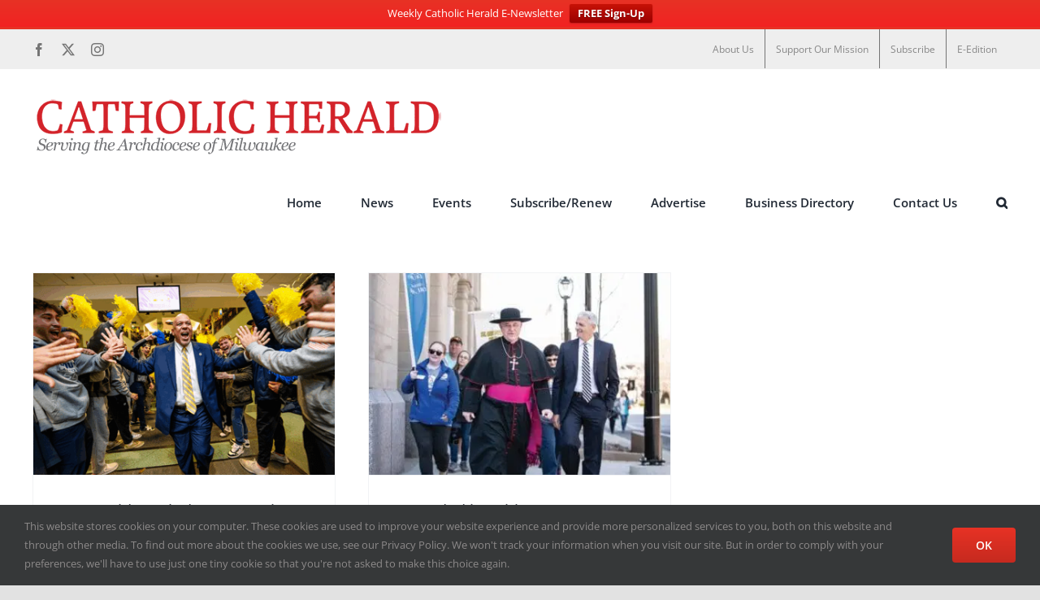

--- FILE ---
content_type: text/html; charset=UTF-8
request_url: https://catholicherald.org/tag/michael-lovell/
body_size: 17528
content:
<!DOCTYPE html>
<html class="avada-html-layout-wide avada-html-header-position-top avada-html-is-archive" lang="en-US" prefix="og: http://ogp.me/ns# fb: http://ogp.me/ns/fb#">
<head>
	<meta http-equiv="X-UA-Compatible" content="IE=edge" />
	<meta http-equiv="Content-Type" content="text/html; charset=utf-8"/>
	<meta name="viewport" content="width=device-width, initial-scale=1" />
	<meta name='robots' content='index, follow, max-image-preview:large, max-snippet:-1, max-video-preview:-1' />
	<style>img:is([sizes="auto" i], [sizes^="auto," i]) { contain-intrinsic-size: 3000px 1500px }</style>
	
	<!-- This site is optimized with the Yoast SEO plugin v26.1.1 - https://yoast.com/wordpress/plugins/seo/ -->
	<title>Michael Lovell Archives - Catholic Herald</title>
	<link rel="canonical" href="https://catholicherald.org/tag/michael-lovell/" />
	<meta property="og:locale" content="en_US" />
	<meta property="og:type" content="article" />
	<meta property="og:title" content="Michael Lovell Archives - Catholic Herald" />
	<meta property="og:url" content="https://catholicherald.org/tag/michael-lovell/" />
	<meta property="og:site_name" content="Catholic Herald" />
	<meta property="og:image" content="https://catholicherald.org/wp-content/uploads/2016/04/logo-letters.png" />
	<meta property="og:image:width" content="300" />
	<meta property="og:image:height" content="300" />
	<meta property="og:image:type" content="image/png" />
	<meta name="twitter:card" content="summary_large_image" />
	<meta name="twitter:site" content="@milcathherald" />
	<script type="application/ld+json" class="yoast-schema-graph">{"@context":"https://schema.org","@graph":[{"@type":"CollectionPage","@id":"https://catholicherald.org/tag/michael-lovell/","url":"https://catholicherald.org/tag/michael-lovell/","name":"Michael Lovell Archives - Catholic Herald","isPartOf":{"@id":"https://catholicherald.org/#website"},"primaryImageOfPage":{"@id":"https://catholicherald.org/tag/michael-lovell/#primaryimage"},"image":{"@id":"https://catholicherald.org/tag/michael-lovell/#primaryimage"},"thumbnailUrl":"https://catholicherald.org/wp-content/uploads/2025/08/kimo-web.png","breadcrumb":{"@id":"https://catholicherald.org/tag/michael-lovell/#breadcrumb"},"inLanguage":"en-US"},{"@type":"ImageObject","inLanguage":"en-US","@id":"https://catholicherald.org/tag/michael-lovell/#primaryimage","url":"https://catholicherald.org/wp-content/uploads/2025/08/kimo-web.png","contentUrl":"https://catholicherald.org/wp-content/uploads/2025/08/kimo-web.png","width":600,"height":400},{"@type":"BreadcrumbList","@id":"https://catholicherald.org/tag/michael-lovell/#breadcrumb","itemListElement":[{"@type":"ListItem","position":1,"name":"Home","item":"https://catholicherald.org/"},{"@type":"ListItem","position":2,"name":"Michael Lovell"}]},{"@type":"WebSite","@id":"https://catholicherald.org/#website","url":"https://catholicherald.org/","name":"Catholic Herald","description":"Serving the Archdiocese of Milwaukee","publisher":{"@id":"https://catholicherald.org/#organization"},"potentialAction":[{"@type":"SearchAction","target":{"@type":"EntryPoint","urlTemplate":"https://catholicherald.org/?s={search_term_string}"},"query-input":{"@type":"PropertyValueSpecification","valueRequired":true,"valueName":"search_term_string"}}],"inLanguage":"en-US"},{"@type":"Organization","@id":"https://catholicherald.org/#organization","name":"Catholic Herald Milwaukee","url":"https://catholicherald.org/","logo":{"@type":"ImageObject","inLanguage":"en-US","@id":"https://catholicherald.org/#/schema/logo/image/","url":"https://catholicherald.org/wp-content/uploads/2020/11/CATHOLIC-HERALD-WORD-MARK-MD-AWARD.png","contentUrl":"https://catholicherald.org/wp-content/uploads/2020/11/CATHOLIC-HERALD-WORD-MARK-MD-AWARD.png","width":1000,"height":220,"caption":"Catholic Herald Milwaukee"},"image":{"@id":"https://catholicherald.org/#/schema/logo/image/"},"sameAs":["https://www.facebook.com/MilCathHerald","https://x.com/milcathherald","https://www.instagram.com/milwaukeecatholicherald/"]}]}</script>
	<!-- / Yoast SEO plugin. -->


<link rel='dns-prefetch' href='//b2181512.smushcdn.com' />
<link href='//hb.wpmucdn.com' rel='preconnect' />
<link rel="alternate" type="application/rss+xml" title="Catholic Herald &raquo; Feed" href="https://catholicherald.org/feed/" />
<link rel="alternate" type="application/rss+xml" title="Catholic Herald &raquo; Comments Feed" href="https://catholicherald.org/comments/feed/" />
		
		
		
				<link rel="alternate" type="application/rss+xml" title="Catholic Herald &raquo; Michael Lovell Tag Feed" href="https://catholicherald.org/tag/michael-lovell/feed/" />
				
		<meta property="og:locale" content="en_US"/>
		<meta property="og:type" content="article"/>
		<meta property="og:site_name" content="Catholic Herald"/>
		<meta property="og:title" content="Michael Lovell Archives - Catholic Herald"/>
				<meta property="og:url" content="https://catholicherald.org/local/mu-president-finds-purpose-in-faith/"/>
																				<meta property="og:image" content="https://catholicherald.org/wp-content/uploads/2025/08/kimo-web.png"/>
		<meta property="og:image:width" content="600"/>
		<meta property="og:image:height" content="400"/>
		<meta property="og:image:type" content="image/png"/>
				<script type="text/javascript">
/* <![CDATA[ */
window._wpemojiSettings = {"baseUrl":"https:\/\/s.w.org\/images\/core\/emoji\/16.0.1\/72x72\/","ext":".png","svgUrl":"https:\/\/s.w.org\/images\/core\/emoji\/16.0.1\/svg\/","svgExt":".svg","source":{"concatemoji":"https:\/\/catholicherald.org\/wp-includes\/js\/wp-emoji-release.min.js?ver=6.8.3"}};
/*! This file is auto-generated */
!function(s,n){var o,i,e;function c(e){try{var t={supportTests:e,timestamp:(new Date).valueOf()};sessionStorage.setItem(o,JSON.stringify(t))}catch(e){}}function p(e,t,n){e.clearRect(0,0,e.canvas.width,e.canvas.height),e.fillText(t,0,0);var t=new Uint32Array(e.getImageData(0,0,e.canvas.width,e.canvas.height).data),a=(e.clearRect(0,0,e.canvas.width,e.canvas.height),e.fillText(n,0,0),new Uint32Array(e.getImageData(0,0,e.canvas.width,e.canvas.height).data));return t.every(function(e,t){return e===a[t]})}function u(e,t){e.clearRect(0,0,e.canvas.width,e.canvas.height),e.fillText(t,0,0);for(var n=e.getImageData(16,16,1,1),a=0;a<n.data.length;a++)if(0!==n.data[a])return!1;return!0}function f(e,t,n,a){switch(t){case"flag":return n(e,"\ud83c\udff3\ufe0f\u200d\u26a7\ufe0f","\ud83c\udff3\ufe0f\u200b\u26a7\ufe0f")?!1:!n(e,"\ud83c\udde8\ud83c\uddf6","\ud83c\udde8\u200b\ud83c\uddf6")&&!n(e,"\ud83c\udff4\udb40\udc67\udb40\udc62\udb40\udc65\udb40\udc6e\udb40\udc67\udb40\udc7f","\ud83c\udff4\u200b\udb40\udc67\u200b\udb40\udc62\u200b\udb40\udc65\u200b\udb40\udc6e\u200b\udb40\udc67\u200b\udb40\udc7f");case"emoji":return!a(e,"\ud83e\udedf")}return!1}function g(e,t,n,a){var r="undefined"!=typeof WorkerGlobalScope&&self instanceof WorkerGlobalScope?new OffscreenCanvas(300,150):s.createElement("canvas"),o=r.getContext("2d",{willReadFrequently:!0}),i=(o.textBaseline="top",o.font="600 32px Arial",{});return e.forEach(function(e){i[e]=t(o,e,n,a)}),i}function t(e){var t=s.createElement("script");t.src=e,t.defer=!0,s.head.appendChild(t)}"undefined"!=typeof Promise&&(o="wpEmojiSettingsSupports",i=["flag","emoji"],n.supports={everything:!0,everythingExceptFlag:!0},e=new Promise(function(e){s.addEventListener("DOMContentLoaded",e,{once:!0})}),new Promise(function(t){var n=function(){try{var e=JSON.parse(sessionStorage.getItem(o));if("object"==typeof e&&"number"==typeof e.timestamp&&(new Date).valueOf()<e.timestamp+604800&&"object"==typeof e.supportTests)return e.supportTests}catch(e){}return null}();if(!n){if("undefined"!=typeof Worker&&"undefined"!=typeof OffscreenCanvas&&"undefined"!=typeof URL&&URL.createObjectURL&&"undefined"!=typeof Blob)try{var e="postMessage("+g.toString()+"("+[JSON.stringify(i),f.toString(),p.toString(),u.toString()].join(",")+"));",a=new Blob([e],{type:"text/javascript"}),r=new Worker(URL.createObjectURL(a),{name:"wpTestEmojiSupports"});return void(r.onmessage=function(e){c(n=e.data),r.terminate(),t(n)})}catch(e){}c(n=g(i,f,p,u))}t(n)}).then(function(e){for(var t in e)n.supports[t]=e[t],n.supports.everything=n.supports.everything&&n.supports[t],"flag"!==t&&(n.supports.everythingExceptFlag=n.supports.everythingExceptFlag&&n.supports[t]);n.supports.everythingExceptFlag=n.supports.everythingExceptFlag&&!n.supports.flag,n.DOMReady=!1,n.readyCallback=function(){n.DOMReady=!0}}).then(function(){return e}).then(function(){var e;n.supports.everything||(n.readyCallback(),(e=n.source||{}).concatemoji?t(e.concatemoji):e.wpemoji&&e.twemoji&&(t(e.twemoji),t(e.wpemoji)))}))}((window,document),window._wpemojiSettings);
/* ]]> */
</script>
<link rel='stylesheet' id='adsanity-default-css-css' href='https://catholicherald.org/wp-content/plugins/adsanity/dist/css/widget-default.css?ver=1.9.5' type='text/css' media='screen' />
<style id='wp-emoji-styles-inline-css' type='text/css'>

	img.wp-smiley, img.emoji {
		display: inline !important;
		border: none !important;
		box-shadow: none !important;
		height: 1em !important;
		width: 1em !important;
		margin: 0 0.07em !important;
		vertical-align: -0.1em !important;
		background: none !important;
		padding: 0 !important;
	}
</style>
<link rel='stylesheet' id='wp-block-library-css' href='https://catholicherald.org/wp-includes/css/dist/block-library/style.min.css?ver=6.8.3' type='text/css' media='all' />
<style id='wp-block-library-theme-inline-css' type='text/css'>
.wp-block-audio :where(figcaption){color:#555;font-size:13px;text-align:center}.is-dark-theme .wp-block-audio :where(figcaption){color:#ffffffa6}.wp-block-audio{margin:0 0 1em}.wp-block-code{border:1px solid #ccc;border-radius:4px;font-family:Menlo,Consolas,monaco,monospace;padding:.8em 1em}.wp-block-embed :where(figcaption){color:#555;font-size:13px;text-align:center}.is-dark-theme .wp-block-embed :where(figcaption){color:#ffffffa6}.wp-block-embed{margin:0 0 1em}.blocks-gallery-caption{color:#555;font-size:13px;text-align:center}.is-dark-theme .blocks-gallery-caption{color:#ffffffa6}:root :where(.wp-block-image figcaption){color:#555;font-size:13px;text-align:center}.is-dark-theme :root :where(.wp-block-image figcaption){color:#ffffffa6}.wp-block-image{margin:0 0 1em}.wp-block-pullquote{border-bottom:4px solid;border-top:4px solid;color:currentColor;margin-bottom:1.75em}.wp-block-pullquote cite,.wp-block-pullquote footer,.wp-block-pullquote__citation{color:currentColor;font-size:.8125em;font-style:normal;text-transform:uppercase}.wp-block-quote{border-left:.25em solid;margin:0 0 1.75em;padding-left:1em}.wp-block-quote cite,.wp-block-quote footer{color:currentColor;font-size:.8125em;font-style:normal;position:relative}.wp-block-quote:where(.has-text-align-right){border-left:none;border-right:.25em solid;padding-left:0;padding-right:1em}.wp-block-quote:where(.has-text-align-center){border:none;padding-left:0}.wp-block-quote.is-large,.wp-block-quote.is-style-large,.wp-block-quote:where(.is-style-plain){border:none}.wp-block-search .wp-block-search__label{font-weight:700}.wp-block-search__button{border:1px solid #ccc;padding:.375em .625em}:where(.wp-block-group.has-background){padding:1.25em 2.375em}.wp-block-separator.has-css-opacity{opacity:.4}.wp-block-separator{border:none;border-bottom:2px solid;margin-left:auto;margin-right:auto}.wp-block-separator.has-alpha-channel-opacity{opacity:1}.wp-block-separator:not(.is-style-wide):not(.is-style-dots){width:100px}.wp-block-separator.has-background:not(.is-style-dots){border-bottom:none;height:1px}.wp-block-separator.has-background:not(.is-style-wide):not(.is-style-dots){height:2px}.wp-block-table{margin:0 0 1em}.wp-block-table td,.wp-block-table th{word-break:normal}.wp-block-table :where(figcaption){color:#555;font-size:13px;text-align:center}.is-dark-theme .wp-block-table :where(figcaption){color:#ffffffa6}.wp-block-video :where(figcaption){color:#555;font-size:13px;text-align:center}.is-dark-theme .wp-block-video :where(figcaption){color:#ffffffa6}.wp-block-video{margin:0 0 1em}:root :where(.wp-block-template-part.has-background){margin-bottom:0;margin-top:0;padding:1.25em 2.375em}
</style>
<style id='classic-theme-styles-inline-css' type='text/css'>
/*! This file is auto-generated */
.wp-block-button__link{color:#fff;background-color:#32373c;border-radius:9999px;box-shadow:none;text-decoration:none;padding:calc(.667em + 2px) calc(1.333em + 2px);font-size:1.125em}.wp-block-file__button{background:#32373c;color:#fff;text-decoration:none}
</style>
<style id='global-styles-inline-css' type='text/css'>
:root{--wp--preset--aspect-ratio--square: 1;--wp--preset--aspect-ratio--4-3: 4/3;--wp--preset--aspect-ratio--3-4: 3/4;--wp--preset--aspect-ratio--3-2: 3/2;--wp--preset--aspect-ratio--2-3: 2/3;--wp--preset--aspect-ratio--16-9: 16/9;--wp--preset--aspect-ratio--9-16: 9/16;--wp--preset--color--black: #000000;--wp--preset--color--cyan-bluish-gray: #abb8c3;--wp--preset--color--white: #ffffff;--wp--preset--color--pale-pink: #f78da7;--wp--preset--color--vivid-red: #cf2e2e;--wp--preset--color--luminous-vivid-orange: #ff6900;--wp--preset--color--luminous-vivid-amber: #fcb900;--wp--preset--color--light-green-cyan: #7bdcb5;--wp--preset--color--vivid-green-cyan: #00d084;--wp--preset--color--pale-cyan-blue: #8ed1fc;--wp--preset--color--vivid-cyan-blue: #0693e3;--wp--preset--color--vivid-purple: #9b51e0;--wp--preset--color--awb-color-1: rgba(255,255,255,1);--wp--preset--color--awb-color-2: rgba(249,249,251,1);--wp--preset--color--awb-color-3: rgba(242,243,245,1);--wp--preset--color--awb-color-4: rgba(226,226,226,1);--wp--preset--color--awb-color-5: rgba(231,50,37,1);--wp--preset--color--awb-color-6: rgba(74,78,87,1);--wp--preset--color--awb-color-7: rgba(51,51,51,1);--wp--preset--color--awb-color-8: rgba(33,41,52,1);--wp--preset--color--awb-color-custom-10: rgba(101,188,123,1);--wp--preset--color--awb-color-custom-11: rgba(255,255,255,0.8);--wp--preset--color--awb-color-custom-12: rgba(158,160,164,1);--wp--preset--color--awb-color-custom-13: rgba(242,243,245,0.7);--wp--preset--color--awb-color-custom-14: rgba(38,48,62,1);--wp--preset--color--awb-color-custom-15: rgba(117,117,117,1);--wp--preset--color--awb-color-custom-16: rgba(242,243,245,0.8);--wp--preset--gradient--vivid-cyan-blue-to-vivid-purple: linear-gradient(135deg,rgba(6,147,227,1) 0%,rgb(155,81,224) 100%);--wp--preset--gradient--light-green-cyan-to-vivid-green-cyan: linear-gradient(135deg,rgb(122,220,180) 0%,rgb(0,208,130) 100%);--wp--preset--gradient--luminous-vivid-amber-to-luminous-vivid-orange: linear-gradient(135deg,rgba(252,185,0,1) 0%,rgba(255,105,0,1) 100%);--wp--preset--gradient--luminous-vivid-orange-to-vivid-red: linear-gradient(135deg,rgba(255,105,0,1) 0%,rgb(207,46,46) 100%);--wp--preset--gradient--very-light-gray-to-cyan-bluish-gray: linear-gradient(135deg,rgb(238,238,238) 0%,rgb(169,184,195) 100%);--wp--preset--gradient--cool-to-warm-spectrum: linear-gradient(135deg,rgb(74,234,220) 0%,rgb(151,120,209) 20%,rgb(207,42,186) 40%,rgb(238,44,130) 60%,rgb(251,105,98) 80%,rgb(254,248,76) 100%);--wp--preset--gradient--blush-light-purple: linear-gradient(135deg,rgb(255,206,236) 0%,rgb(152,150,240) 100%);--wp--preset--gradient--blush-bordeaux: linear-gradient(135deg,rgb(254,205,165) 0%,rgb(254,45,45) 50%,rgb(107,0,62) 100%);--wp--preset--gradient--luminous-dusk: linear-gradient(135deg,rgb(255,203,112) 0%,rgb(199,81,192) 50%,rgb(65,88,208) 100%);--wp--preset--gradient--pale-ocean: linear-gradient(135deg,rgb(255,245,203) 0%,rgb(182,227,212) 50%,rgb(51,167,181) 100%);--wp--preset--gradient--electric-grass: linear-gradient(135deg,rgb(202,248,128) 0%,rgb(113,206,126) 100%);--wp--preset--gradient--midnight: linear-gradient(135deg,rgb(2,3,129) 0%,rgb(40,116,252) 100%);--wp--preset--font-size--small: 9.75px;--wp--preset--font-size--medium: 20px;--wp--preset--font-size--large: 19.5px;--wp--preset--font-size--x-large: 42px;--wp--preset--font-size--normal: 13px;--wp--preset--font-size--xlarge: 26px;--wp--preset--font-size--huge: 39px;--wp--preset--spacing--20: 0.44rem;--wp--preset--spacing--30: 0.67rem;--wp--preset--spacing--40: 1rem;--wp--preset--spacing--50: 1.5rem;--wp--preset--spacing--60: 2.25rem;--wp--preset--spacing--70: 3.38rem;--wp--preset--spacing--80: 5.06rem;--wp--preset--shadow--natural: 6px 6px 9px rgba(0, 0, 0, 0.2);--wp--preset--shadow--deep: 12px 12px 50px rgba(0, 0, 0, 0.4);--wp--preset--shadow--sharp: 6px 6px 0px rgba(0, 0, 0, 0.2);--wp--preset--shadow--outlined: 6px 6px 0px -3px rgba(255, 255, 255, 1), 6px 6px rgba(0, 0, 0, 1);--wp--preset--shadow--crisp: 6px 6px 0px rgba(0, 0, 0, 1);}:where(.is-layout-flex){gap: 0.5em;}:where(.is-layout-grid){gap: 0.5em;}body .is-layout-flex{display: flex;}.is-layout-flex{flex-wrap: wrap;align-items: center;}.is-layout-flex > :is(*, div){margin: 0;}body .is-layout-grid{display: grid;}.is-layout-grid > :is(*, div){margin: 0;}:where(.wp-block-columns.is-layout-flex){gap: 2em;}:where(.wp-block-columns.is-layout-grid){gap: 2em;}:where(.wp-block-post-template.is-layout-flex){gap: 1.25em;}:where(.wp-block-post-template.is-layout-grid){gap: 1.25em;}.has-black-color{color: var(--wp--preset--color--black) !important;}.has-cyan-bluish-gray-color{color: var(--wp--preset--color--cyan-bluish-gray) !important;}.has-white-color{color: var(--wp--preset--color--white) !important;}.has-pale-pink-color{color: var(--wp--preset--color--pale-pink) !important;}.has-vivid-red-color{color: var(--wp--preset--color--vivid-red) !important;}.has-luminous-vivid-orange-color{color: var(--wp--preset--color--luminous-vivid-orange) !important;}.has-luminous-vivid-amber-color{color: var(--wp--preset--color--luminous-vivid-amber) !important;}.has-light-green-cyan-color{color: var(--wp--preset--color--light-green-cyan) !important;}.has-vivid-green-cyan-color{color: var(--wp--preset--color--vivid-green-cyan) !important;}.has-pale-cyan-blue-color{color: var(--wp--preset--color--pale-cyan-blue) !important;}.has-vivid-cyan-blue-color{color: var(--wp--preset--color--vivid-cyan-blue) !important;}.has-vivid-purple-color{color: var(--wp--preset--color--vivid-purple) !important;}.has-black-background-color{background-color: var(--wp--preset--color--black) !important;}.has-cyan-bluish-gray-background-color{background-color: var(--wp--preset--color--cyan-bluish-gray) !important;}.has-white-background-color{background-color: var(--wp--preset--color--white) !important;}.has-pale-pink-background-color{background-color: var(--wp--preset--color--pale-pink) !important;}.has-vivid-red-background-color{background-color: var(--wp--preset--color--vivid-red) !important;}.has-luminous-vivid-orange-background-color{background-color: var(--wp--preset--color--luminous-vivid-orange) !important;}.has-luminous-vivid-amber-background-color{background-color: var(--wp--preset--color--luminous-vivid-amber) !important;}.has-light-green-cyan-background-color{background-color: var(--wp--preset--color--light-green-cyan) !important;}.has-vivid-green-cyan-background-color{background-color: var(--wp--preset--color--vivid-green-cyan) !important;}.has-pale-cyan-blue-background-color{background-color: var(--wp--preset--color--pale-cyan-blue) !important;}.has-vivid-cyan-blue-background-color{background-color: var(--wp--preset--color--vivid-cyan-blue) !important;}.has-vivid-purple-background-color{background-color: var(--wp--preset--color--vivid-purple) !important;}.has-black-border-color{border-color: var(--wp--preset--color--black) !important;}.has-cyan-bluish-gray-border-color{border-color: var(--wp--preset--color--cyan-bluish-gray) !important;}.has-white-border-color{border-color: var(--wp--preset--color--white) !important;}.has-pale-pink-border-color{border-color: var(--wp--preset--color--pale-pink) !important;}.has-vivid-red-border-color{border-color: var(--wp--preset--color--vivid-red) !important;}.has-luminous-vivid-orange-border-color{border-color: var(--wp--preset--color--luminous-vivid-orange) !important;}.has-luminous-vivid-amber-border-color{border-color: var(--wp--preset--color--luminous-vivid-amber) !important;}.has-light-green-cyan-border-color{border-color: var(--wp--preset--color--light-green-cyan) !important;}.has-vivid-green-cyan-border-color{border-color: var(--wp--preset--color--vivid-green-cyan) !important;}.has-pale-cyan-blue-border-color{border-color: var(--wp--preset--color--pale-cyan-blue) !important;}.has-vivid-cyan-blue-border-color{border-color: var(--wp--preset--color--vivid-cyan-blue) !important;}.has-vivid-purple-border-color{border-color: var(--wp--preset--color--vivid-purple) !important;}.has-vivid-cyan-blue-to-vivid-purple-gradient-background{background: var(--wp--preset--gradient--vivid-cyan-blue-to-vivid-purple) !important;}.has-light-green-cyan-to-vivid-green-cyan-gradient-background{background: var(--wp--preset--gradient--light-green-cyan-to-vivid-green-cyan) !important;}.has-luminous-vivid-amber-to-luminous-vivid-orange-gradient-background{background: var(--wp--preset--gradient--luminous-vivid-amber-to-luminous-vivid-orange) !important;}.has-luminous-vivid-orange-to-vivid-red-gradient-background{background: var(--wp--preset--gradient--luminous-vivid-orange-to-vivid-red) !important;}.has-very-light-gray-to-cyan-bluish-gray-gradient-background{background: var(--wp--preset--gradient--very-light-gray-to-cyan-bluish-gray) !important;}.has-cool-to-warm-spectrum-gradient-background{background: var(--wp--preset--gradient--cool-to-warm-spectrum) !important;}.has-blush-light-purple-gradient-background{background: var(--wp--preset--gradient--blush-light-purple) !important;}.has-blush-bordeaux-gradient-background{background: var(--wp--preset--gradient--blush-bordeaux) !important;}.has-luminous-dusk-gradient-background{background: var(--wp--preset--gradient--luminous-dusk) !important;}.has-pale-ocean-gradient-background{background: var(--wp--preset--gradient--pale-ocean) !important;}.has-electric-grass-gradient-background{background: var(--wp--preset--gradient--electric-grass) !important;}.has-midnight-gradient-background{background: var(--wp--preset--gradient--midnight) !important;}.has-small-font-size{font-size: var(--wp--preset--font-size--small) !important;}.has-medium-font-size{font-size: var(--wp--preset--font-size--medium) !important;}.has-large-font-size{font-size: var(--wp--preset--font-size--large) !important;}.has-x-large-font-size{font-size: var(--wp--preset--font-size--x-large) !important;}
:where(.wp-block-post-template.is-layout-flex){gap: 1.25em;}:where(.wp-block-post-template.is-layout-grid){gap: 1.25em;}
:where(.wp-block-columns.is-layout-flex){gap: 2em;}:where(.wp-block-columns.is-layout-grid){gap: 2em;}
:root :where(.wp-block-pullquote){font-size: 1.5em;line-height: 1.6;}
</style>
<link rel='stylesheet' id='redux-extendify-styles-css' href='https://catholicherald.org/wp-content/plugins/worth-the-read/options/assets/css/extendify-utilities.css?ver=4.4.5' type='text/css' media='all' />
<link rel='stylesheet' id='wtr-css-css' href='https://catholicherald.org/wp-content/plugins/worth-the-read/css/wtr.css?ver=6.8.3' type='text/css' media='all' />
<link rel='stylesheet' id='wp-user-profile-avatar-frontend-css' href='https://catholicherald.org/wp-content/plugins/wp-user-profile-avatar/assets/css/frontend.min.css?ver=6.8.3' type='text/css' media='all' />
<link rel='stylesheet' id='wpfront-notification-bar-css' href='https://catholicherald.org/wp-content/plugins/wpfront-notification-bar/css/wpfront-notification-bar.min.css?ver=3.5.1.05102' type='text/css' media='all' />
<link rel='stylesheet' id='fusion-dynamic-css-css' href='https://catholicherald.org/wp-content/uploads/fusion-styles/e16c2fd65689311b1e9ca412295174a8.min.css?ver=3.13.3' type='text/css' media='all' />
<script type="text/javascript" src="https://catholicherald.org/wp-includes/js/jquery/jquery.min.js?ver=3.7.1" id="jquery-core-js"></script>
<script type="text/javascript" src="https://catholicherald.org/wp-includes/js/jquery/jquery-migrate.min.js?ver=3.4.1" id="jquery-migrate-js"></script>
<script type="text/javascript" src="https://catholicherald.org/wp-content/plugins/wpfront-notification-bar/js/wpfront-notification-bar.min.js?ver=3.5.1.05102" id="wpfront-notification-bar-js"></script>
<link rel="https://api.w.org/" href="https://catholicherald.org/wp-json/" /><link rel="alternate" title="JSON" type="application/json" href="https://catholicherald.org/wp-json/wp/v2/tags/1501" /><link rel="EditURI" type="application/rsd+xml" title="RSD" href="https://catholicherald.org/xmlrpc.php?rsd" />
<meta name="generator" content="Redux 4.4.5" /><style type="text/css">.wtr-time-wrap{ 
	/* wraps the entire label */
	margin: 0 10px;

}
.wtr-time-number{ 
	/* applies only to the number */
	
}</style><link rel="preload" href="https://catholicherald.org/wp-content/themes/Avada/includes/lib/assets/fonts/icomoon/awb-icons.woff" as="font" type="font/woff" crossorigin><link rel="preload" href="//catholicherald.org/wp-content/themes/Avada/includes/lib/assets/fonts/fontawesome/webfonts/fa-brands-400.woff2" as="font" type="font/woff2" crossorigin><link rel="preload" href="//catholicherald.org/wp-content/themes/Avada/includes/lib/assets/fonts/fontawesome/webfonts/fa-regular-400.woff2" as="font" type="font/woff2" crossorigin><link rel="preload" href="//catholicherald.org/wp-content/themes/Avada/includes/lib/assets/fonts/fontawesome/webfonts/fa-solid-900.woff2" as="font" type="font/woff2" crossorigin><style type="text/css" id="css-fb-visibility">@media screen and (max-width: 640px){.fusion-no-small-visibility{display:none !important;}body .sm-text-align-center{text-align:center !important;}body .sm-text-align-left{text-align:left !important;}body .sm-text-align-right{text-align:right !important;}body .sm-flex-align-center{justify-content:center !important;}body .sm-flex-align-flex-start{justify-content:flex-start !important;}body .sm-flex-align-flex-end{justify-content:flex-end !important;}body .sm-mx-auto{margin-left:auto !important;margin-right:auto !important;}body .sm-ml-auto{margin-left:auto !important;}body .sm-mr-auto{margin-right:auto !important;}body .fusion-absolute-position-small{position:absolute;top:auto;width:100%;}.awb-sticky.awb-sticky-small{ position: sticky; top: var(--awb-sticky-offset,0); }}@media screen and (min-width: 641px) and (max-width: 1024px){.fusion-no-medium-visibility{display:none !important;}body .md-text-align-center{text-align:center !important;}body .md-text-align-left{text-align:left !important;}body .md-text-align-right{text-align:right !important;}body .md-flex-align-center{justify-content:center !important;}body .md-flex-align-flex-start{justify-content:flex-start !important;}body .md-flex-align-flex-end{justify-content:flex-end !important;}body .md-mx-auto{margin-left:auto !important;margin-right:auto !important;}body .md-ml-auto{margin-left:auto !important;}body .md-mr-auto{margin-right:auto !important;}body .fusion-absolute-position-medium{position:absolute;top:auto;width:100%;}.awb-sticky.awb-sticky-medium{ position: sticky; top: var(--awb-sticky-offset,0); }}@media screen and (min-width: 1025px){.fusion-no-large-visibility{display:none !important;}body .lg-text-align-center{text-align:center !important;}body .lg-text-align-left{text-align:left !important;}body .lg-text-align-right{text-align:right !important;}body .lg-flex-align-center{justify-content:center !important;}body .lg-flex-align-flex-start{justify-content:flex-start !important;}body .lg-flex-align-flex-end{justify-content:flex-end !important;}body .lg-mx-auto{margin-left:auto !important;margin-right:auto !important;}body .lg-ml-auto{margin-left:auto !important;}body .lg-mr-auto{margin-right:auto !important;}body .fusion-absolute-position-large{position:absolute;top:auto;width:100%;}.awb-sticky.awb-sticky-large{ position: sticky; top: var(--awb-sticky-offset,0); }}</style><link rel="icon" href="https://b2181512.smushcdn.com/2181512/wp-content/uploads/2016/01/cropped-logo-letters-1-32x32.png?lossy=2&strip=1&webp=1" sizes="32x32" />
<link rel="icon" href="https://b2181512.smushcdn.com/2181512/wp-content/uploads/2016/01/cropped-logo-letters-1-192x192.png?lossy=2&strip=1&webp=1" sizes="192x192" />
<link rel="apple-touch-icon" href="https://b2181512.smushcdn.com/2181512/wp-content/uploads/2016/01/cropped-logo-letters-1-180x180.png?lossy=2&strip=1&webp=1" />
<meta name="msapplication-TileImage" content="https://catholicherald.org/wp-content/uploads/2016/01/cropped-logo-letters-1-270x270.png" />
		<style type="text/css" id="wp-custom-css">
			.single-post #content p a {
    color: #e73225;
}		</style>
		<style id="wtr_settings-dynamic-css" title="dynamic-css" class="redux-options-output">.wtr-time-wrap{color:#CCCCCC;font-size:16px;}</style>		<script type="text/javascript">
			var doc = document.documentElement;
			doc.setAttribute( 'data-useragent', navigator.userAgent );
		</script>
		
	<!-- Google tag (gtag.js) -->
<script async src="https://www.googletagmanager.com/gtag/js?id=G-ZQR4JS04GV"></script>
<script>
  window.dataLayer = window.dataLayer || [];
  function gtag(){dataLayer.push(arguments);}
  gtag('js', new Date());

  gtag('config', 'G-ZQR4JS04GV');
</script></head>

<body class="archive tag tag-michael-lovell tag-1501 wp-theme-Avada wp-child-theme-Avada-Child-Theme fusion-image-hovers fusion-pagination-sizing fusion-button_type-flat fusion-button_span-no fusion-button_gradient-linear avada-image-rollover-circle-yes avada-image-rollover-no fusion-has-button-gradient fusion-body ltr fusion-sticky-header no-tablet-sticky-header no-mobile-sticky-header no-mobile-slidingbar avada-has-rev-slider-styles fusion-disable-outline fusion-sub-menu-fade mobile-logo-pos-left layout-wide-mode avada-has-boxed-modal-shadow- layout-scroll-offset-full avada-has-zero-margin-offset-top fusion-top-header menu-text-align-right mobile-menu-design-classic fusion-show-pagination-text fusion-header-layout-v2 avada-responsive avada-footer-fx-none avada-menu-highlight-style-textcolor fusion-search-form-clean fusion-main-menu-search-overlay fusion-avatar-circle avada-sticky-shrinkage avada-dropdown-styles avada-blog-layout-medium avada-blog-archive-layout-grid avada-header-shadow-no avada-menu-icon-position-left avada-has-megamenu-shadow avada-has-mobile-menu-search avada-has-main-nav-search-icon avada-has-breadcrumb-mobile-hidden avada-has-titlebar-hide avada-header-border-color-full-transparent avada-has-pagination-width_height avada-flyout-menu-direction-fade avada-ec-views-v1" data-awb-post-id="44691">
	                <style type="text/css">
                #wpfront-notification-bar, #wpfront-notification-bar-editor            {
            background: #e73225;
            background: -moz-linear-gradient(top, #e73225 0%, #f22222 100%);
            background: -webkit-gradient(linear, left top, left bottom, color-stop(0%,#e73225), color-stop(100%,#f22222));
            background: -webkit-linear-gradient(top, #e73225 0%,#f22222 100%);
            background: -o-linear-gradient(top, #e73225 0%,#f22222 100%);
            background: -ms-linear-gradient(top, #e73225 0%,#f22222 100%);
            background: linear-gradient(to bottom, #e73225 0%, #f22222 100%);
            filter: progid:DXImageTransform.Microsoft.gradient( startColorstr='#e73225', endColorstr='#f22222',GradientType=0 );
            background-repeat: no-repeat;
                        }
            #wpfront-notification-bar div.wpfront-message, #wpfront-notification-bar-editor.wpfront-message            {
            color: #ffffff;
                        }
            #wpfront-notification-bar a.wpfront-button, #wpfront-notification-bar-editor a.wpfront-button            {
            background: #C71207;
            background: -moz-linear-gradient(top, #C71207 0%, #990000 100%);
            background: -webkit-gradient(linear, left top, left bottom, color-stop(0%,#C71207), color-stop(100%,#990000));
            background: -webkit-linear-gradient(top, #C71207 0%,#990000 100%);
            background: -o-linear-gradient(top, #C71207 0%,#990000 100%);
            background: -ms-linear-gradient(top, #C71207 0%,#990000 100%);
            background: linear-gradient(to bottom, #C71207 0%, #990000 100%);
            filter: progid:DXImageTransform.Microsoft.gradient( startColorstr='#C71207', endColorstr='#990000',GradientType=0 );

            background-repeat: no-repeat;
            color: #ffffff;
            }
            #wpfront-notification-bar-open-button            {
            background-color: #00b7ea;
            right: 10px;
                        }
            #wpfront-notification-bar-open-button.top                {
                background-image: url(https://b2181512.smushcdn.com/2181512/wp-content/plugins/wpfront-notification-bar/images/arrow_down.png?lossy=2&strip=1&webp=1);
                }

                #wpfront-notification-bar-open-button.bottom                {
                background-image: url(https://b2181512.smushcdn.com/2181512/wp-content/plugins/wpfront-notification-bar/images/arrow_up.png?lossy=2&strip=1&webp=1);
                }
                #wpfront-notification-bar-table, .wpfront-notification-bar tbody, .wpfront-notification-bar tr            {
                        }
            #wpfront-notification-bar div.wpfront-close            {
            border: 1px solid #555555;
            background-color: #555555;
            color: #000000;
            }
            #wpfront-notification-bar div.wpfront-close:hover            {
            border: 1px solid #aaaaaa;
            background-color: #aaaaaa;
            }
             #wpfront-notification-bar-spacer { display:block; }                </style>
                            <div id="wpfront-notification-bar-spacer" class="wpfront-notification-bar-spacer  hidden">
                <div id="wpfront-notification-bar-open-button" aria-label="reopen" role="button" class="wpfront-notification-bar-open-button hidden top wpfront-bottom-shadow"></div>
                <div id="wpfront-notification-bar" class="wpfront-notification-bar wpfront-fixed top ">
                                         
                            <table id="wpfront-notification-bar-table" border="0" cellspacing="0" cellpadding="0" role="presentation">                        
                                <tr>
                                    <td>
                                     
                                    <div class="wpfront-message wpfront-div">
                                        <p>Weekly Catholic Herald E-Newsletter</p>                                    </div>
                                                       
                                        <div class="wpfront-div">
                                                                                                                                        <a class="wpfront-button" href="/newsletter"  target="_self" >FREE Sign-Up</a>
                                                                                                                                    </div>                                   
                                                                                                       
                                    </td>
                                </tr>              
                            </table>
                            
                                    </div>
            </div>
            
            <script type="text/javascript">
                function __load_wpfront_notification_bar() {
                    if (typeof wpfront_notification_bar === "function") {
                        wpfront_notification_bar({"position":1,"height":0,"fixed_position":false,"animate_delay":0.5,"close_button":false,"button_action_close_bar":false,"auto_close_after":0,"display_after":0,"is_admin_bar_showing":false,"display_open_button":false,"keep_closed":false,"keep_closed_for":0,"position_offset":0,"display_scroll":false,"display_scroll_offset":100,"keep_closed_cookie":"wpfront-notification-bar-keep-closed","log":false,"id_suffix":"","log_prefix":"[WPFront Notification Bar]","theme_sticky_selector":"","set_max_views":false,"max_views":0,"max_views_for":0,"max_views_cookie":"wpfront-notification-bar-max-views"});
                    } else {
                                    setTimeout(__load_wpfront_notification_bar, 100);
                    }
                }
                __load_wpfront_notification_bar();
            </script>
            	<a class="skip-link screen-reader-text" href="#content">Skip to content</a>

	<div id="boxed-wrapper">
		
		<div id="wrapper" class="fusion-wrapper">
			<div id="home" style="position:relative;top:-1px;"></div>
							
					
			<header class="fusion-header-wrapper">
				<div class="fusion-header-v2 fusion-logo-alignment fusion-logo-left fusion-sticky-menu- fusion-sticky-logo-1 fusion-mobile-logo-  fusion-mobile-menu-design-classic">
					
<div class="fusion-secondary-header">
	<div class="fusion-row">
					<div class="fusion-alignleft">
				<div class="fusion-social-links-header"><div class="fusion-social-networks"><div class="fusion-social-networks-wrapper"><a  class="fusion-social-network-icon fusion-tooltip fusion-facebook awb-icon-facebook" style data-placement="bottom" data-title="Facebook" data-toggle="tooltip" title="Facebook" href="https://www.facebook.com/MilCathHerald" target="_blank" rel="noreferrer"><span class="screen-reader-text">Facebook</span></a><a  class="fusion-social-network-icon fusion-tooltip fusion-twitter awb-icon-twitter" style data-placement="bottom" data-title="X" data-toggle="tooltip" title="X" href="https://twitter.com/milcathherald" target="_blank" rel="noopener noreferrer"><span class="screen-reader-text">X</span></a><a  class="fusion-social-network-icon fusion-tooltip fusion-instagram awb-icon-instagram" style data-placement="bottom" data-title="Instagram" data-toggle="tooltip" title="Instagram" href="https://www.instagram.com/milwaukeecatholicherald/" target="_blank" rel="noopener noreferrer"><span class="screen-reader-text">Instagram</span></a></div></div></div>			</div>
							<div class="fusion-alignright">
				<nav class="fusion-secondary-menu" role="navigation" aria-label="Secondary Menu"><ul id="menu-secondary-menu" class="menu"><li  id="menu-item-26565"  class="menu-item menu-item-type-post_type menu-item-object-page menu-item-26565"  data-item-id="26565"><a  href="https://catholicherald.org/about-us/" class="fusion-textcolor-highlight"><span class="menu-text">About Us</span></a></li><li  id="menu-item-26567"  class="menu-item menu-item-type-post_type menu-item-object-page menu-item-26567"  data-item-id="26567"><a  href="https://catholicherald.org/support-our-mission/" class="fusion-textcolor-highlight"><span class="menu-text">Support Our Mission</span></a></li><li  id="menu-item-26566"  class="menu-item menu-item-type-custom menu-item-object-custom menu-item-26566"  data-item-id="26566"><a  target="_blank" rel="noopener noreferrer" href="https://www.cambeywest.com/subscribe2/?p=MCH&#038;f=custcare" class="fusion-textcolor-highlight"><span class="menu-text">Subscribe</span></a></li><li  id="menu-item-26568"  class="menu-item menu-item-type-custom menu-item-object-custom menu-item-26568"  data-item-id="26568"><a  target="_blank" rel="noopener noreferrer" href="https://eedition.catholicherald.org/sub/account_login.php" class="fusion-textcolor-highlight"><span class="menu-text">E-Edition</span></a></li></ul></nav><nav class="fusion-mobile-nav-holder fusion-mobile-menu-text-align-left" aria-label="Secondary Mobile Menu"></nav>			</div>
			</div>
</div>
<div class="fusion-header-sticky-height"></div>
<div class="fusion-header">
	<div class="fusion-row">
					<div class="fusion-logo" data-margin-top="31px" data-margin-bottom="31px" data-margin-left="0px" data-margin-right="0px">
			<a class="fusion-logo-link"  href="https://catholicherald.org/" >

						<!-- standard logo -->
			<img src="https://b2181512.smushcdn.com/2181512/wp-content/uploads/2020/08/CATHOLIC-HERALD-WORD-MARK-SM.png?lossy=2&strip=1&webp=1" srcset="https://b2181512.smushcdn.com/2181512/wp-content/uploads/2020/08/CATHOLIC-HERALD-WORD-MARK-SM.png?lossy=2&strip=1&webp=1 1x, https://b2181512.smushcdn.com/2181512/wp-content/uploads/2020/08/CATHOLIC-HERALD-WORD-MARK-LG.png?lossy=2&strip=1&webp=1 2x" width="505" height="77" style="max-height:77px;height:auto;" alt="Catholic Herald Logo" data-retina_logo_url="https://catholicherald.org/wp-content/uploads/2020/08/CATHOLIC-HERALD-WORD-MARK-LG.png" class="fusion-standard-logo" />

			
											<!-- sticky header logo -->
				<img src="https://b2181512.smushcdn.com/2181512/wp-content/uploads/2020/08/CATHOLIC-HERALD-WORD-MARK-SM.png?lossy=2&strip=1&webp=1" srcset="https://b2181512.smushcdn.com/2181512/wp-content/uploads/2020/08/CATHOLIC-HERALD-WORD-MARK-SM.png?lossy=2&strip=1&webp=1 1x, https://b2181512.smushcdn.com/2181512/wp-content/uploads/2020/08/CATHOLIC-HERALD-WORD-MARK-SM.png?lossy=2&strip=1&webp=1 2x" width="505" height="77" style="max-height:77px;height:auto;" alt="Catholic Herald Logo" data-retina_logo_url="https://catholicherald.org/wp-content/uploads/2020/08/CATHOLIC-HERALD-WORD-MARK-SM.png" class="fusion-sticky-logo" />
					</a>
		</div>		<nav class="fusion-main-menu" aria-label="Main Menu"><div class="fusion-overlay-search">		<form role="search" class="searchform fusion-search-form  fusion-search-form-clean" method="get" action="https://catholicherald.org/">
			<div class="fusion-search-form-content">

				
				<div class="fusion-search-field search-field">
					<label><span class="screen-reader-text">Search for:</span>
													<input type="search" value="" name="s" class="s" placeholder="Search..." required aria-required="true" aria-label="Search..."/>
											</label>
				</div>
				<div class="fusion-search-button search-button">
					<input type="submit" class="fusion-search-submit searchsubmit" aria-label="Search" value="&#xf002;" />
									</div>

				
			</div>


			
		</form>
		<div class="fusion-search-spacer"></div><a href="#" role="button" aria-label="Close Search" class="fusion-close-search"></a></div><ul id="menu-new-main-nav" class="fusion-menu"><li  id="menu-item-26543"  class="menu-item menu-item-type-post_type menu-item-object-page menu-item-home menu-item-26543"  data-item-id="26543"><a  href="https://catholicherald.org/" class="fusion-textcolor-highlight"><span class="menu-text">Home</span></a></li><li  id="menu-item-26542"  class="menu-item menu-item-type-custom menu-item-object-custom menu-item-has-children menu-item-26542 fusion-dropdown-menu"  data-item-id="26542"><a  href="#" class="fusion-textcolor-highlight"><span class="menu-text">News</span></a><ul class="sub-menu"><li  id="menu-item-26580"  class="menu-item menu-item-type-custom menu-item-object-custom menu-item-26580 fusion-dropdown-submenu" ><a  href="/#local-news" class="fusion-textcolor-highlight"><span>Local News</span></a></li><li  id="menu-item-26581"  class="menu-item menu-item-type-custom menu-item-object-custom menu-item-26581 fusion-dropdown-submenu" ><a  href="/#world-news" class="fusion-textcolor-highlight"><span>World News</span></a></li><li  id="menu-item-26582"  class="menu-item menu-item-type-custom menu-item-object-custom menu-item-26582 fusion-dropdown-submenu" ><a  href="/#columns" class="fusion-textcolor-highlight"><span>Columns</span></a></li><li  id="menu-item-26583"  class="menu-item menu-item-type-custom menu-item-object-custom menu-item-26583 fusion-dropdown-submenu" ><a  href="/#sports" class="fusion-textcolor-highlight"><span>Sports</span></a></li><li  id="menu-item-26734"  class="menu-item menu-item-type-post_type menu-item-object-page menu-item-26734 fusion-dropdown-submenu" ><a  href="https://catholicherald.org/classified-ads/" class="fusion-textcolor-highlight"><span>Classifieds</span></a></li></ul></li><li  id="menu-item-26544"  class="menu-item menu-item-type-custom menu-item-object-custom menu-item-has-children menu-item-26544 fusion-dropdown-menu"  data-item-id="26544"><a  href="#" class="fusion-textcolor-highlight"><span class="menu-text">Events</span></a><ul class="sub-menu"><li  id="menu-item-35017"  class="menu-item menu-item-type-custom menu-item-object-custom menu-item-35017 fusion-dropdown-submenu" ><a  href="https://catholicherald.org/featured/archdiocese-of-milwaukee-major-events-calendar/" class="fusion-textcolor-highlight"><span>Major Events Calendar</span></a></li><li  id="menu-item-26578"  class="menu-item menu-item-type-custom menu-item-object-custom menu-item-26578 fusion-dropdown-submenu" ><a  target="_blank" rel="noopener noreferrer" href="https://www.archmil.org/Search-Results.htm?tab=Events" class="fusion-textcolor-highlight"><span>Archdiocese Event Calendar</span></a></li><li  id="menu-item-26576"  class="menu-item menu-item-type-post_type menu-item-object-page menu-item-26576 fusion-dropdown-submenu" ><a  href="https://catholicherald.org/submit-event/" class="fusion-textcolor-highlight"><span>Submit Event</span></a></li></ul></li><li  id="menu-item-26545"  class="menu-item menu-item-type-custom menu-item-object-custom menu-item-has-children menu-item-26545 fusion-dropdown-menu"  data-item-id="26545"><a  target="_blank" rel="noopener noreferrer" href="#" class="fusion-textcolor-highlight"><span class="menu-text">Subscribe/Renew</span></a><ul class="sub-menu"><li  id="menu-item-35019"  class="menu-item menu-item-type-custom menu-item-object-custom menu-item-35019 fusion-dropdown-submenu" ><a  href="https://www.cambeywest.com/subscribe2/default.aspx?p=MCH&#038;f=paid" class="fusion-textcolor-highlight"><span>Start a New Subscription</span></a></li><li  id="menu-item-35018"  class="menu-item menu-item-type-custom menu-item-object-custom menu-item-35018 fusion-dropdown-submenu" ><a  href="https://www.cambeywest.com/subscribe2/?p=MCH&#038;f=custcare" class="fusion-textcolor-highlight"><span>Renew a Subscription</span></a></li><li  id="menu-item-42639"  class="menu-item menu-item-type-custom menu-item-object-custom menu-item-42639 fusion-dropdown-submenu" ><a  href="https://www.cambeywest.com/subscribe2/default.aspx?p=MCH&#038;f=gift" class="fusion-textcolor-highlight"><span>Start a Gift Subscription</span></a></li><li  id="menu-item-26589"  class="menu-item menu-item-type-post_type menu-item-object-page menu-item-26589 fusion-dropdown-submenu" ><a  href="https://catholicherald.org/newsletter/" class="fusion-textcolor-highlight"><span>Free Newsletter</span></a></li></ul></li><li  id="menu-item-26546"  class="menu-item menu-item-type-post_type menu-item-object-page menu-item-has-children menu-item-26546 fusion-dropdown-menu"  data-item-id="26546"><a  href="https://catholicherald.org/advertise-with-the-catholic-herald/" class="fusion-textcolor-highlight"><span class="menu-text">Advertise</span></a><ul class="sub-menu"><li  id="menu-item-26573"  class="menu-item menu-item-type-post_type menu-item-object-page menu-item-26573 fusion-dropdown-submenu" ><a  href="https://catholicherald.org/submit-classified-ad/" class="fusion-textcolor-highlight"><span>Submit Classified Ad</span></a></li></ul></li><li  id="menu-item-37837"  class="menu-item menu-item-type-post_type menu-item-object-page menu-item-37837"  data-item-id="37837"><a  href="https://catholicherald.org/business-directory/" class="fusion-textcolor-highlight"><span class="menu-text">Business Directory</span></a></li><li  id="menu-item-26547"  class="menu-item menu-item-type-post_type menu-item-object-page menu-item-has-children menu-item-26547 fusion-dropdown-menu"  data-item-id="26547"><a  href="https://catholicherald.org/contact-us/" class="fusion-textcolor-highlight"><span class="menu-text">Contact Us</span></a><ul class="sub-menu"><li  id="menu-item-26574"  class="menu-item menu-item-type-post_type menu-item-object-page menu-item-26574 fusion-dropdown-submenu" ><a  href="https://catholicherald.org/address-change-form/" class="fusion-textcolor-highlight"><span>Address Change Form</span></a></li></ul></li><li class="fusion-custom-menu-item fusion-main-menu-search fusion-search-overlay"><a class="fusion-main-menu-icon" href="#" aria-label="Search" data-title="Search" title="Search" role="button" aria-expanded="false"></a></li></ul></nav><div class="fusion-mobile-navigation"><ul id="menu-new-main-nav-1" class="fusion-mobile-menu"><li   class="menu-item menu-item-type-post_type menu-item-object-page menu-item-home menu-item-26543"  data-item-id="26543"><a  href="https://catholicherald.org/" class="fusion-textcolor-highlight"><span class="menu-text">Home</span></a></li><li   class="menu-item menu-item-type-custom menu-item-object-custom menu-item-has-children menu-item-26542 fusion-dropdown-menu"  data-item-id="26542"><a  href="#" class="fusion-textcolor-highlight"><span class="menu-text">News</span></a><ul class="sub-menu"><li   class="menu-item menu-item-type-custom menu-item-object-custom menu-item-26580 fusion-dropdown-submenu" ><a  href="/#local-news" class="fusion-textcolor-highlight"><span>Local News</span></a></li><li   class="menu-item menu-item-type-custom menu-item-object-custom menu-item-26581 fusion-dropdown-submenu" ><a  href="/#world-news" class="fusion-textcolor-highlight"><span>World News</span></a></li><li   class="menu-item menu-item-type-custom menu-item-object-custom menu-item-26582 fusion-dropdown-submenu" ><a  href="/#columns" class="fusion-textcolor-highlight"><span>Columns</span></a></li><li   class="menu-item menu-item-type-custom menu-item-object-custom menu-item-26583 fusion-dropdown-submenu" ><a  href="/#sports" class="fusion-textcolor-highlight"><span>Sports</span></a></li><li   class="menu-item menu-item-type-post_type menu-item-object-page menu-item-26734 fusion-dropdown-submenu" ><a  href="https://catholicherald.org/classified-ads/" class="fusion-textcolor-highlight"><span>Classifieds</span></a></li></ul></li><li   class="menu-item menu-item-type-custom menu-item-object-custom menu-item-has-children menu-item-26544 fusion-dropdown-menu"  data-item-id="26544"><a  href="#" class="fusion-textcolor-highlight"><span class="menu-text">Events</span></a><ul class="sub-menu"><li   class="menu-item menu-item-type-custom menu-item-object-custom menu-item-35017 fusion-dropdown-submenu" ><a  href="https://catholicherald.org/featured/archdiocese-of-milwaukee-major-events-calendar/" class="fusion-textcolor-highlight"><span>Major Events Calendar</span></a></li><li   class="menu-item menu-item-type-custom menu-item-object-custom menu-item-26578 fusion-dropdown-submenu" ><a  target="_blank" rel="noopener noreferrer" href="https://www.archmil.org/Search-Results.htm?tab=Events" class="fusion-textcolor-highlight"><span>Archdiocese Event Calendar</span></a></li><li   class="menu-item menu-item-type-post_type menu-item-object-page menu-item-26576 fusion-dropdown-submenu" ><a  href="https://catholicherald.org/submit-event/" class="fusion-textcolor-highlight"><span>Submit Event</span></a></li></ul></li><li   class="menu-item menu-item-type-custom menu-item-object-custom menu-item-has-children menu-item-26545 fusion-dropdown-menu"  data-item-id="26545"><a  target="_blank" rel="noopener noreferrer" href="#" class="fusion-textcolor-highlight"><span class="menu-text">Subscribe/Renew</span></a><ul class="sub-menu"><li   class="menu-item menu-item-type-custom menu-item-object-custom menu-item-35019 fusion-dropdown-submenu" ><a  href="https://www.cambeywest.com/subscribe2/default.aspx?p=MCH&#038;f=paid" class="fusion-textcolor-highlight"><span>Start a New Subscription</span></a></li><li   class="menu-item menu-item-type-custom menu-item-object-custom menu-item-35018 fusion-dropdown-submenu" ><a  href="https://www.cambeywest.com/subscribe2/?p=MCH&#038;f=custcare" class="fusion-textcolor-highlight"><span>Renew a Subscription</span></a></li><li   class="menu-item menu-item-type-custom menu-item-object-custom menu-item-42639 fusion-dropdown-submenu" ><a  href="https://www.cambeywest.com/subscribe2/default.aspx?p=MCH&#038;f=gift" class="fusion-textcolor-highlight"><span>Start a Gift Subscription</span></a></li><li   class="menu-item menu-item-type-post_type menu-item-object-page menu-item-26589 fusion-dropdown-submenu" ><a  href="https://catholicherald.org/newsletter/" class="fusion-textcolor-highlight"><span>Free Newsletter</span></a></li></ul></li><li   class="menu-item menu-item-type-post_type menu-item-object-page menu-item-has-children menu-item-26546 fusion-dropdown-menu"  data-item-id="26546"><a  href="https://catholicherald.org/advertise-with-the-catholic-herald/" class="fusion-textcolor-highlight"><span class="menu-text">Advertise</span></a><ul class="sub-menu"><li   class="menu-item menu-item-type-post_type menu-item-object-page menu-item-26573 fusion-dropdown-submenu" ><a  href="https://catholicherald.org/submit-classified-ad/" class="fusion-textcolor-highlight"><span>Submit Classified Ad</span></a></li></ul></li><li   class="menu-item menu-item-type-post_type menu-item-object-page menu-item-37837"  data-item-id="37837"><a  href="https://catholicherald.org/business-directory/" class="fusion-textcolor-highlight"><span class="menu-text">Business Directory</span></a></li><li   class="menu-item menu-item-type-post_type menu-item-object-page menu-item-has-children menu-item-26547 fusion-dropdown-menu"  data-item-id="26547"><a  href="https://catholicherald.org/contact-us/" class="fusion-textcolor-highlight"><span class="menu-text">Contact Us</span></a><ul class="sub-menu"><li   class="menu-item menu-item-type-post_type menu-item-object-page menu-item-26574 fusion-dropdown-submenu" ><a  href="https://catholicherald.org/address-change-form/" class="fusion-textcolor-highlight"><span>Address Change Form</span></a></li></ul></li></ul></div>
<nav class="fusion-mobile-nav-holder fusion-mobile-menu-text-align-left" aria-label="Main Menu Mobile"></nav>

		
<div class="fusion-clearfix"></div>
<div class="fusion-mobile-menu-search">
			<form role="search" class="searchform fusion-search-form  fusion-search-form-clean" method="get" action="https://catholicherald.org/">
			<div class="fusion-search-form-content">

				
				<div class="fusion-search-field search-field">
					<label><span class="screen-reader-text">Search for:</span>
													<input type="search" value="" name="s" class="s" placeholder="Search..." required aria-required="true" aria-label="Search..."/>
											</label>
				</div>
				<div class="fusion-search-button search-button">
					<input type="submit" class="fusion-search-submit searchsubmit" aria-label="Search" value="&#xf002;" />
									</div>

				
			</div>


			
		</form>
		</div>
			</div>
</div>
				</div>
				<div class="fusion-clearfix"></div>
			</header>
								
							<div id="sliders-container" class="fusion-slider-visibility">
					</div>
				
					
							
			
						<main id="main" class="clearfix ">
				<div class="fusion-row" style="">
<section id="content" class=" full-width" style="width: 100%;">
	
	<div id="posts-container" class="fusion-blog-archive fusion-blog-layout-grid-wrapper fusion-blog-infinite fusion-clearfix">
	<div class="fusion-posts-container fusion-blog-layout-grid fusion-blog-layout-grid-3 isotope fusion-blog-equal-heights fusion-posts-container-infinite " data-pages="1">
		
		
													<article id="post-44691" class="fusion-post-grid  post fusion-clearfix post-44691 type-post status-publish format-standard has-post-thumbnail hentry category-around-the-archdiocese category-local category-news tag-dr-kimo-ah-yun tag-marquette-university tag-michael-lovell">
														<div class="fusion-post-wrapper">
				
				
				
									
		<div class="fusion-flexslider flexslider fusion-flexslider-loading fusion-post-slideshow">
		<ul class="slides">
																		<li><div  class="fusion-image-wrapper" aria-haspopup="true">
							<a href="https://catholicherald.org/local/mu-president-finds-purpose-in-faith/" aria-label="MU President Finds Purpose in Faith">
							<img width="600" height="400" src="https://b2181512.smushcdn.com/2181512/wp-content/uploads/2025/08/kimo-web.png?lossy=2&strip=1&webp=1" class="attachment-full size-full wp-post-image" alt="" decoding="async" fetchpriority="high" srcset="https://b2181512.smushcdn.com/2181512/wp-content/uploads/2025/08/kimo-web-200x133.png?lossy=2&strip=1&webp=1 200w, https://b2181512.smushcdn.com/2181512/wp-content/uploads/2025/08/kimo-web-400x267.png?lossy=2&strip=1&webp=1 400w, https://b2181512.smushcdn.com/2181512/wp-content/uploads/2025/08/kimo-web.png?lossy=2&strip=1&webp=1 600w" sizes="(min-width: 2200px) 100vw, (min-width: 784px) 373px, (min-width: 712px) 560px, (min-width: 640px) 712px, " />			</a>
							</div>
</li>
																																																																														</ul>
	</div>
				
														<div class="fusion-post-content-wrapper">
				
				
				<div class="fusion-post-content post-content">
					<h2 class="entry-title fusion-post-title"><a href="https://catholicherald.org/local/mu-president-finds-purpose-in-faith/">MU President Finds Purpose in Faith</a></h2>
																<p class="fusion-single-line-meta">By <span class="vcard"><span class="fn"><a href="https://catholicherald.org/author/jay-sorgi/" title="Posts by Jay Sorgi" rel="author">Jay Sorgi</a></span></span><span class="fusion-inline-sep">|</span><span class="updated rich-snippet-hidden">2025-08-25T09:09:57-05:00</span><span>Aug 22, 2025</span><span class="fusion-inline-sep">|</span><a href="https://catholicherald.org/category/news/around-the-archdiocese/" rel="category tag">Around the Archdiocese</a>, <a href="https://catholicherald.org/category/local/" rel="category tag">Local</a>, <a href="https://catholicherald.org/category/news/" rel="category tag">News</a><span class="fusion-inline-sep">|</span></p>
																										<div class="fusion-content-sep sep-double sep-solid"></div>
						
					
					<div class="fusion-post-content-container">
						<p> Students greet Dr. Kimo Ah Yun after he is named Marquette University’s 25th president last November. (Photo courtesy of  [...]</p>					</div>
				</div>

				
																																<div class="fusion-meta-info">
																										<div class="fusion-alignleft">
										<a href="https://catholicherald.org/local/mu-president-finds-purpose-in-faith/" class="fusion-read-more" aria-label="More on MU President Finds Purpose in Faith">
											Read More										</a>
									</div>
								
																							</div>
															
									</div>
				
									</div>
							</article>

			
											<article id="post-40529" class="fusion-post-grid  post fusion-clearfix post-40529 type-post status-publish format-standard has-post-thumbnail hentry category-college-corner category-local category-news category-schools tag-marquette-university tag-michael-lovell">
														<div class="fusion-post-wrapper">
				
				
				
									
		<div class="fusion-flexslider flexslider fusion-flexslider-loading fusion-post-slideshow">
		<ul class="slides">
																		<li><div  class="fusion-image-wrapper" aria-haspopup="true">
							<a href="https://catholicherald.org/news/grounded-in-faith-marquette-president-touched-many-lives-with-service/" aria-label="Grounded in Faith, Marquette President Touched Many Lives with Service">
							<img width="600" height="400" src="https://b2181512.smushcdn.com/2181512/wp-content/uploads/2024/04/CathHerald-175Alive-web.jpg?lossy=2&strip=1&webp=1" class="attachment-full size-full wp-post-image" alt="" decoding="async" srcset="https://b2181512.smushcdn.com/2181512/wp-content/uploads/2024/04/CathHerald-175Alive-web-200x133.jpg?lossy=2&strip=1&webp=1 200w, https://b2181512.smushcdn.com/2181512/wp-content/uploads/2024/04/CathHerald-175Alive-web-400x267.jpg?lossy=2&strip=1&webp=1 400w, https://b2181512.smushcdn.com/2181512/wp-content/uploads/2024/04/CathHerald-175Alive-web.jpg?lossy=2&strip=1&webp=1 600w" sizes="(min-width: 2200px) 100vw, (min-width: 784px) 373px, (min-width: 712px) 560px, (min-width: 640px) 712px, " />			</a>
							</div>
</li>
																																																																														</ul>
	</div>
				
														<div class="fusion-post-content-wrapper">
				
				
				<div class="fusion-post-content post-content">
					<h2 class="entry-title fusion-post-title"><a href="https://catholicherald.org/news/grounded-in-faith-marquette-president-touched-many-lives-with-service/">Grounded in Faith, Marquette President Touched Many Lives with Service</a></h2>
																<p class="fusion-single-line-meta">By <span class="vcard"><span class="fn"><a href="https://catholicherald.org/author/kathleen-mcgillis-drayna/" title="Posts by Kathleen McGillis Drayna" rel="author">Kathleen McGillis Drayna</a></span></span><span class="fusion-inline-sep">|</span><span class="updated rich-snippet-hidden">2024-06-10T16:38:17-05:00</span><span>Jun 10, 2024</span><span class="fusion-inline-sep">|</span><a href="https://catholicherald.org/category/news/schools/college-corner/" rel="category tag">College Corner</a>, <a href="https://catholicherald.org/category/local/" rel="category tag">Local</a>, <a href="https://catholicherald.org/category/news/" rel="category tag">News</a>, <a href="https://catholicherald.org/category/news/schools/" rel="category tag">School News</a><span class="fusion-inline-sep">|</span></p>
																										<div class="fusion-content-sep sep-double sep-solid"></div>
						
					
					<div class="fusion-post-content-container">
						<p> Archbishop Jerome E. Listecki and Marquette University President Michael Lovell lead a procession from Pere Marquette Park to the  [...]</p>					</div>
				</div>

				
																																<div class="fusion-meta-info">
																										<div class="fusion-alignleft">
										<a href="https://catholicherald.org/news/grounded-in-faith-marquette-president-touched-many-lives-with-service/" class="fusion-read-more" aria-label="More on Grounded in Faith, Marquette President Touched Many Lives with Service">
											Read More										</a>
									</div>
								
																							</div>
															
									</div>
				
									</div>
							</article>

			
		
		
	</div>

			</div>
</section>
						
					</div>  <!-- fusion-row -->
				</main>  <!-- #main -->
				
				
								
					
		<div class="fusion-footer">
					
	<footer class="fusion-footer-widget-area fusion-widget-area">
		<div class="fusion-row">
			<div class="fusion-columns fusion-columns-3 fusion-widget-area">
				
																									<div class="fusion-column col-lg-4 col-md-4 col-sm-4">
							<section id="media_image-2" class="fusion-footer-widget-column widget widget_media_image" style="border-style: solid;border-color:transparent;border-width:0px;"><img width="300" height="46" src="https://b2181512.smushcdn.com/2181512/wp-content/uploads/2020/08/CATHOLIC-HERALD-WORD-MARK-REV-MD-300x46.png?lossy=2&strip=1&webp=1" class="image wp-image-26554  attachment-medium size-medium" alt="" style="max-width: 100%; height: auto;" decoding="async" srcset="https://b2181512.smushcdn.com/2181512/wp-content/uploads/2020/08/CATHOLIC-HERALD-WORD-MARK-REV-MD-200x30.png?lossy=2&strip=1&webp=1 200w, https://b2181512.smushcdn.com/2181512/wp-content/uploads/2020/08/CATHOLIC-HERALD-WORD-MARK-REV-MD-300x46.png?lossy=2&strip=1&webp=1 300w, https://b2181512.smushcdn.com/2181512/wp-content/uploads/2020/08/CATHOLIC-HERALD-WORD-MARK-REV-MD-400x61.png?lossy=2&strip=1&webp=1 400w, https://b2181512.smushcdn.com/2181512/wp-content/uploads/2020/08/CATHOLIC-HERALD-WORD-MARK-REV-MD-600x91.png?lossy=2&strip=1&webp=1 600w, https://b2181512.smushcdn.com/2181512/wp-content/uploads/2020/08/CATHOLIC-HERALD-WORD-MARK-REV-MD-800x122.png?lossy=2&strip=1&webp=1 800w, https://b2181512.smushcdn.com/2181512/wp-content/uploads/2020/08/CATHOLIC-HERALD-WORD-MARK-REV-MD.png?lossy=2&strip=1&webp=1 842w" sizes="(max-width: 300px) 100vw, 300px" /><div style="clear:both;"></div></section><section id="contact_info-widget-2" class="fusion-footer-widget-column widget contact_info" style="border-style: solid;border-color:transparent;border-width:0px;">
		<div class="contact-info-container">
							<p class="address">PO Box 070913 <br>Milwaukee, WI 53207-0913</p>
			
							<p class="phone">Phone: <a href="tel:414-769-3464">414-769-3464</a></p>
			
			
			
												<p class="email">Email: <a href="mailto:ca&#116;&#104;olicheral&#100;&#64;&#97;r&#99;h&#109;&#105;&#108;.&#111;r&#103;">catholicherald@archmil.org</a></p>
							
					</div>
		<div style="clear:both;"></div></section>																					</div>
																										<div class="fusion-column col-lg-4 col-md-4 col-sm-4">
							<section id="nav_menu-5" class="fusion-footer-widget-column widget widget_nav_menu" style="border-style: solid;border-color:transparent;border-width:0px;"><h4 class="widget-title">Quick Links</h4><div class="menu-quick-links-container"><ul id="menu-quick-links" class="menu"><li id="menu-item-25169" class="menu-item menu-item-type-custom menu-item-object-custom menu-item-25169"><a target="_blank" href="https://www.cambeywest.com/subscribe2/?p=MCH&#038;f=paid">Subscribe</a></li>
<li id="menu-item-26569" class="menu-item menu-item-type-post_type menu-item-object-page menu-item-26569"><a href="https://catholicherald.org/advertise-with-the-catholic-herald/">Advertise</a></li>
<li id="menu-item-26570" class="menu-item menu-item-type-post_type menu-item-object-page menu-item-26570"><a href="https://catholicherald.org/contact-us/">Submit Story Idea</a></li>
<li id="menu-item-26571" class="menu-item menu-item-type-post_type menu-item-object-page menu-item-26571"><a href="https://catholicherald.org/wph/">Wisconsin Pastoral Handbook</a></li>
<li id="menu-item-30598" class="menu-item menu-item-type-post_type menu-item-object-page menu-item-30598"><a href="https://catholicherald.org/privacy-policy/">Privacy Policy</a></li>
<li id="menu-item-30599" class="menu-item menu-item-type-post_type menu-item-object-page menu-item-30599"><a href="https://catholicherald.org/terms-of-use/">Terms of Use</a></li>
</ul></div><div style="clear:both;"></div></section>																					</div>
																										<div class="fusion-column fusion-column-last col-lg-4 col-md-4 col-sm-4">
							<section id="media_image-3" class="fusion-footer-widget-column widget widget_media_image" style="border-style: solid;border-color:transparent;border-width:0px;"><img width="284" height="120" src="https://b2181512.smushcdn.com/2181512/wp-content/uploads/2020/08/ARCH-MIL-LOGO-REV-SML.png?lossy=2&strip=1&webp=1" class="image wp-image-26556  attachment-full size-full" alt="" style="max-width: 100%; height: auto;" decoding="async" srcset="https://b2181512.smushcdn.com/2181512/wp-content/uploads/2020/08/ARCH-MIL-LOGO-REV-SML-200x85.png?lossy=2&strip=1&webp=1 200w, https://b2181512.smushcdn.com/2181512/wp-content/uploads/2020/08/ARCH-MIL-LOGO-REV-SML.png?lossy=2&strip=1&webp=1 284w" sizes="(max-width: 284px) 100vw, 284px" /><div style="clear:both;"></div></section><section id="contact_info-widget-3" class="fusion-footer-widget-column widget contact_info" style="border-style: solid;border-color:transparent;border-width:0px;">
		<div class="contact-info-container">
							<p class="address">3501 S. Lake Drive <br>St. Francis, WI 53235-0900</p>
			
							<p class="phone">Phone: <a href="tel:414-769-3300">414-769-3300</a></p>
			
			
			
			
							<p class="web">Web: <a href="https://www.archmil.org/archdiocese-milwaukee/home.htm">www.archmil.org</a></p>
					</div>
		<div style="clear:both;"></div></section>																					</div>
																																				
				<div class="fusion-clearfix"></div>
			</div> <!-- fusion-columns -->
		</div> <!-- fusion-row -->
	</footer> <!-- fusion-footer-widget-area -->

	
	<footer id="footer" class="fusion-footer-copyright-area">
		<div class="fusion-row">
			<div class="fusion-copyright-content">

				<div class="fusion-copyright-notice">
		<div>
		Copyright <script>document.write(new Date().getFullYear());</script> | <a href="https://www.catholicherald.org">Catholic Herald</a>   |  Serving the Archdiocese of Milwaukee  | All Rights Reserved | Powered by <a href="https://www.mercuryww.com">Mercury</a>	</div>
</div>
<div class="fusion-social-links-footer">
	<div class="fusion-social-networks"><div class="fusion-social-networks-wrapper"><a  class="fusion-social-network-icon fusion-tooltip fusion-facebook awb-icon-facebook" style data-placement="top" data-title="Facebook" data-toggle="tooltip" title="Facebook" href="https://www.facebook.com/MilCathHerald" target="_blank" rel="noreferrer"><span class="screen-reader-text">Facebook</span></a><a  class="fusion-social-network-icon fusion-tooltip fusion-twitter awb-icon-twitter" style data-placement="top" data-title="X" data-toggle="tooltip" title="X" href="https://twitter.com/milcathherald" target="_blank" rel="noopener noreferrer"><span class="screen-reader-text">X</span></a><a  class="fusion-social-network-icon fusion-tooltip fusion-instagram awb-icon-instagram" style data-placement="top" data-title="Instagram" data-toggle="tooltip" title="Instagram" href="https://www.instagram.com/milwaukeecatholicherald/" target="_blank" rel="noopener noreferrer"><span class="screen-reader-text">Instagram</span></a></div></div></div>

			</div> <!-- fusion-fusion-copyright-content -->
		</div> <!-- fusion-row -->
	</footer> <!-- #footer -->
		</div> <!-- fusion-footer -->

		
																</div> <!-- wrapper -->
		</div> <!-- #boxed-wrapper -->
				<a class="fusion-one-page-text-link fusion-page-load-link" tabindex="-1" href="#" aria-hidden="true">Page load link</a>

		<div class="avada-footer-scripts">
			<script type="text/javascript">var fusionNavIsCollapsed=function(e){var t,n;window.innerWidth<=e.getAttribute("data-breakpoint")?(e.classList.add("collapse-enabled"),e.classList.remove("awb-menu_desktop"),e.classList.contains("expanded")||window.dispatchEvent(new CustomEvent("fusion-mobile-menu-collapsed",{detail:{nav:e}})),(n=e.querySelectorAll(".menu-item-has-children.expanded")).length&&n.forEach((function(e){e.querySelector(".awb-menu__open-nav-submenu_mobile").setAttribute("aria-expanded","false")}))):(null!==e.querySelector(".menu-item-has-children.expanded .awb-menu__open-nav-submenu_click")&&e.querySelector(".menu-item-has-children.expanded .awb-menu__open-nav-submenu_click").click(),e.classList.remove("collapse-enabled"),e.classList.add("awb-menu_desktop"),null!==e.querySelector(".awb-menu__main-ul")&&e.querySelector(".awb-menu__main-ul").removeAttribute("style")),e.classList.add("no-wrapper-transition"),clearTimeout(t),t=setTimeout(()=>{e.classList.remove("no-wrapper-transition")},400),e.classList.remove("loading")},fusionRunNavIsCollapsed=function(){var e,t=document.querySelectorAll(".awb-menu");for(e=0;e<t.length;e++)fusionNavIsCollapsed(t[e])};function avadaGetScrollBarWidth(){var e,t,n,l=document.createElement("p");return l.style.width="100%",l.style.height="200px",(e=document.createElement("div")).style.position="absolute",e.style.top="0px",e.style.left="0px",e.style.visibility="hidden",e.style.width="200px",e.style.height="150px",e.style.overflow="hidden",e.appendChild(l),document.body.appendChild(e),t=l.offsetWidth,e.style.overflow="scroll",t==(n=l.offsetWidth)&&(n=e.clientWidth),document.body.removeChild(e),jQuery("html").hasClass("awb-scroll")&&10<t-n?10:t-n}fusionRunNavIsCollapsed(),window.addEventListener("fusion-resize-horizontal",fusionRunNavIsCollapsed);</script><script type="speculationrules">
{"prefetch":[{"source":"document","where":{"and":[{"href_matches":"\/*"},{"not":{"href_matches":["\/wp-*.php","\/wp-admin\/*","\/wp-content\/uploads\/*","\/wp-content\/*","\/wp-content\/plugins\/*","\/wp-content\/themes\/Avada-Child-Theme\/*","\/wp-content\/themes\/Avada\/*","\/*\\?(.+)"]}},{"not":{"selector_matches":"a[rel~=\"nofollow\"]"}},{"not":{"selector_matches":".no-prefetch, .no-prefetch a"}}]},"eagerness":"conservative"}]}
</script>

			<script type="text/javascript">
				var _paq = _paq || [];
								_paq.push(['trackPageView']);
								(function () {
					var u = "https://analytics1.wpmudev.com/";
					_paq.push(['setTrackerUrl', u + 'track/']);
					_paq.push(['setSiteId', '3121']);
					var d   = document, g = d.createElement('script'), s = d.getElementsByTagName('script')[0];
					g.type  = 'text/javascript';
					g.async = true;
					g.defer = true;
					g.src   = 'https://analytics.wpmucdn.com/matomo.js';
					s.parentNode.insertBefore(g, s);
				})();
			</script>
			<div class="fusion-privacy-bar fusion-privacy-bar-bottom">
	<div class="fusion-privacy-bar-main">
		<span>This website stores cookies on your computer. These cookies are used to improve your website experience and provide more personalized services to you, both on this website and through other media. To find out more about the cookies we use, see our Privacy Policy.
We won't track your information when you visit our site. But in order to comply with your preferences, we'll have to use just one tiny cookie so that you're not asked to make this choice again.					</span>
		<a href="#" class="fusion-privacy-bar-acceptance fusion-button fusion-button-default fusion-button-default-size fusion-button-span-no" data-alt-text="Update Settings" data-orig-text="OK">
			OK		</a>
			</div>
	</div>
<script type="text/javascript" src="https://catholicherald.org/wp-content/plugins/worth-the-read/js/wtr.js?ver=6.8.3" id="wtr-js-js"></script>
<script type="text/javascript" id="smush-nextgen-fallback-js-extra">
/* <![CDATA[ */
var wp_smushit_nextgen_data = {"mode":"webp"};
/* ]]> */
</script>
<script type="text/javascript" src="https://catholicherald.org/wp-content/plugins/wp-smush-pro/app/assets/js/smush-nextgen-fallback.min.js?ver=3.22.1" id="smush-nextgen-fallback-js"></script>
<script type="text/javascript" src="https://catholicherald.org/wp-content/themes/Avada/includes/lib/assets/min/js/library/cssua.js?ver=2.1.28" id="cssua-js"></script>
<script type="text/javascript" id="fusion-animations-js-extra">
/* <![CDATA[ */
var fusionAnimationsVars = {"status_css_animations":"desktop"};
/* ]]> */
</script>
<script type="text/javascript" src="https://catholicherald.org/wp-content/plugins/fusion-builder/assets/js/min/general/fusion-animations.js?ver=3.13.3" id="fusion-animations-js"></script>
<script type="text/javascript" src="https://catholicherald.org/wp-content/themes/Avada/includes/lib/assets/min/js/general/awb-tabs-widget.js?ver=3.13.3" id="awb-tabs-widget-js"></script>
<script type="text/javascript" src="https://catholicherald.org/wp-content/themes/Avada/includes/lib/assets/min/js/general/awb-vertical-menu-widget.js?ver=3.13.3" id="awb-vertical-menu-widget-js"></script>
<script type="text/javascript" src="https://catholicherald.org/wp-content/themes/Avada/includes/lib/assets/min/js/library/modernizr.js?ver=3.3.1" id="modernizr-js"></script>
<script type="text/javascript" id="fusion-js-extra">
/* <![CDATA[ */
var fusionJSVars = {"visibility_small":"640","visibility_medium":"1024"};
/* ]]> */
</script>
<script type="text/javascript" src="https://catholicherald.org/wp-content/themes/Avada/includes/lib/assets/min/js/general/fusion.js?ver=3.13.3" id="fusion-js"></script>
<script type="text/javascript" src="https://catholicherald.org/wp-content/themes/Avada/includes/lib/assets/min/js/library/isotope.js?ver=3.0.4" id="isotope-js"></script>
<script type="text/javascript" src="https://catholicherald.org/wp-content/themes/Avada/includes/lib/assets/min/js/library/packery.js?ver=2.0.0" id="packery-js"></script>
<script type="text/javascript" src="https://catholicherald.org/wp-content/themes/Avada/includes/lib/assets/min/js/library/bootstrap.transition.js?ver=3.3.6" id="bootstrap-transition-js"></script>
<script type="text/javascript" src="https://catholicherald.org/wp-content/themes/Avada/includes/lib/assets/min/js/library/bootstrap.tooltip.js?ver=3.3.5" id="bootstrap-tooltip-js"></script>
<script type="text/javascript" src="https://catholicherald.org/wp-content/themes/Avada/includes/lib/assets/min/js/library/jquery.easing.js?ver=1.3" id="jquery-easing-js"></script>
<script type="text/javascript" src="https://catholicherald.org/wp-content/themes/Avada/includes/lib/assets/min/js/library/jquery.fitvids.js?ver=1.1" id="jquery-fitvids-js"></script>
<script type="text/javascript" src="https://catholicherald.org/wp-content/themes/Avada/includes/lib/assets/min/js/library/jquery.flexslider.js?ver=2.7.2" id="jquery-flexslider-js"></script>
<script type="text/javascript" id="jquery-lightbox-js-extra">
/* <![CDATA[ */
var fusionLightboxVideoVars = {"lightbox_video_width":"1280","lightbox_video_height":"720"};
/* ]]> */
</script>
<script type="text/javascript" src="https://catholicherald.org/wp-content/themes/Avada/includes/lib/assets/min/js/library/jquery.ilightbox.js?ver=2.2.3" id="jquery-lightbox-js"></script>
<script type="text/javascript" src="https://catholicherald.org/wp-content/themes/Avada/includes/lib/assets/min/js/library/jquery.infinitescroll.js?ver=2.1" id="jquery-infinite-scroll-js"></script>
<script type="text/javascript" src="https://catholicherald.org/wp-content/themes/Avada/includes/lib/assets/min/js/library/jquery.mousewheel.js?ver=3.0.6" id="jquery-mousewheel-js"></script>
<script type="text/javascript" src="https://catholicherald.org/wp-content/themes/Avada/includes/lib/assets/min/js/library/imagesLoaded.js?ver=3.1.8" id="images-loaded-js"></script>
<script type="text/javascript" id="fusion-video-general-js-extra">
/* <![CDATA[ */
var fusionVideoGeneralVars = {"status_vimeo":"1","status_yt":"1"};
/* ]]> */
</script>
<script type="text/javascript" src="https://catholicherald.org/wp-content/themes/Avada/includes/lib/assets/min/js/library/fusion-video-general.js?ver=1" id="fusion-video-general-js"></script>
<script type="text/javascript" id="fusion-video-bg-js-extra">
/* <![CDATA[ */
var fusionVideoBgVars = {"status_vimeo":"1","status_yt":"1"};
/* ]]> */
</script>
<script type="text/javascript" src="https://catholicherald.org/wp-content/themes/Avada/includes/lib/assets/min/js/library/fusion-video-bg.js?ver=1" id="fusion-video-bg-js"></script>
<script type="text/javascript" id="fusion-lightbox-js-extra">
/* <![CDATA[ */
var fusionLightboxVars = {"status_lightbox":"1","lightbox_gallery":"","lightbox_skin":"metro-white","lightbox_title":"1","lightbox_zoom":"1","lightbox_arrows":"1","lightbox_slideshow_speed":"5000","lightbox_loop":"0","lightbox_autoplay":"1","lightbox_opacity":"0.90","lightbox_desc":"1","lightbox_social":"1","lightbox_social_links":{"facebook":{"source":"https:\/\/www.facebook.com\/sharer.php?u={URL}","text":"Share on Facebook"},"twitter":{"source":"https:\/\/x.com\/intent\/post?url={URL}","text":"Share on X"},"reddit":{"source":"https:\/\/reddit.com\/submit?url={URL}","text":"Share on Reddit"},"linkedin":{"source":"https:\/\/www.linkedin.com\/shareArticle?mini=true&url={URL}","text":"Share on LinkedIn"},"whatsapp":{"source":"https:\/\/api.whatsapp.com\/send?text={URL}","text":"Share on WhatsApp"},"tumblr":{"source":"https:\/\/www.tumblr.com\/share\/link?url={URL}","text":"Share on Tumblr"},"pinterest":{"source":"https:\/\/pinterest.com\/pin\/create\/button\/?url={URL}","text":"Share on Pinterest"},"vk":{"source":"https:\/\/vk.com\/share.php?url={URL}","text":"Share on Vk"},"xing":{"source":"https:\/\/www.xing.com\/social_plugins\/share\/new?sc_p=xing-share&amp;h=1&amp;url={URL}","text":"Share on Xing"},"mail":{"source":"mailto:?body={URL}","text":"Share by Email"}},"lightbox_deeplinking":"1","lightbox_path":"vertical","lightbox_post_images":"1","lightbox_animation_speed":"normal","l10n":{"close":"Press Esc to close","enterFullscreen":"Enter Fullscreen (Shift+Enter)","exitFullscreen":"Exit Fullscreen (Shift+Enter)","slideShow":"Slideshow","next":"Next","previous":"Previous"}};
/* ]]> */
</script>
<script type="text/javascript" src="https://catholicherald.org/wp-content/themes/Avada/includes/lib/assets/min/js/general/fusion-lightbox.js?ver=1" id="fusion-lightbox-js"></script>
<script type="text/javascript" id="fusion-flexslider-js-extra">
/* <![CDATA[ */
var fusionFlexSliderVars = {"status_vimeo":"1","slideshow_autoplay":"1","slideshow_speed":"5000","pagination_video_slide":"1","status_yt":"1","flex_smoothHeight":"false"};
/* ]]> */
</script>
<script type="text/javascript" src="https://catholicherald.org/wp-content/themes/Avada/includes/lib/assets/min/js/general/fusion-flexslider.js?ver=1" id="fusion-flexslider-js"></script>
<script type="text/javascript" src="https://catholicherald.org/wp-content/themes/Avada/includes/lib/assets/min/js/general/fusion-tooltip.js?ver=1" id="fusion-tooltip-js"></script>
<script type="text/javascript" src="https://catholicherald.org/wp-content/themes/Avada/includes/lib/assets/min/js/general/fusion-sharing-box.js?ver=1" id="fusion-sharing-box-js"></script>
<script type="text/javascript" src="https://catholicherald.org/wp-content/themes/Avada/includes/lib/assets/min/js/library/fusion-youtube.js?ver=2.2.1" id="fusion-youtube-js"></script>
<script type="text/javascript" src="https://catholicherald.org/wp-content/themes/Avada/includes/lib/assets/min/js/library/vimeoPlayer.js?ver=2.2.1" id="vimeo-player-js"></script>
<script type="text/javascript" src="https://catholicherald.org/wp-content/themes/Avada/includes/lib/assets/min/js/general/fusion-general-global.js?ver=3.13.3" id="fusion-general-global-js"></script>
<script type="text/javascript" src="https://catholicherald.org/wp-content/themes/Avada/assets/min/js/general/avada-general-footer.js?ver=7.13.3" id="avada-general-footer-js"></script>
<script type="text/javascript" src="https://catholicherald.org/wp-content/themes/Avada/assets/min/js/general/avada-quantity.js?ver=7.13.3" id="avada-quantity-js"></script>
<script type="text/javascript" src="https://catholicherald.org/wp-content/themes/Avada/assets/min/js/general/avada-crossfade-images.js?ver=7.13.3" id="avada-crossfade-images-js"></script>
<script type="text/javascript" src="https://catholicherald.org/wp-content/themes/Avada/assets/min/js/general/avada-select.js?ver=7.13.3" id="avada-select-js"></script>
<script type="text/javascript" id="avada-privacy-js-extra">
/* <![CDATA[ */
var avadaPrivacyVars = {"name":"privacy_embeds","days":"30","path":"\/","types":["youtube","vimeo","soundcloud","facebook","flickr","twitter","gmaps","tracking"],"defaults":[],"button":"1"};
/* ]]> */
</script>
<script type="text/javascript" src="https://catholicherald.org/wp-content/themes/Avada/assets/min/js/general/avada-privacy.js?ver=7.13.3" id="avada-privacy-js"></script>
<script type="text/javascript" id="avada-live-search-js-extra">
/* <![CDATA[ */
var avadaLiveSearchVars = {"live_search":"1","ajaxurl":"https:\/\/catholicherald.org\/wp-admin\/admin-ajax.php","no_search_results":"No search results match your query. Please try again","min_char_count":"4","per_page":"100","show_feat_img":"1","display_post_type":"1"};
/* ]]> */
</script>
<script type="text/javascript" src="https://catholicherald.org/wp-content/themes/Avada/assets/min/js/general/avada-live-search.js?ver=7.13.3" id="avada-live-search-js"></script>
<script type="text/javascript" id="fusion-blog-js-extra">
/* <![CDATA[ */
var fusionBlogVars = {"infinite_blog_text":"<em>Loading the next set of posts...<\/em>","infinite_finished_msg":"<em>All items displayed.<\/em>","slideshow_autoplay":"1","lightbox_behavior":"all","blog_pagination_type":"infinite_scroll"};
/* ]]> */
</script>
<script type="text/javascript" src="https://catholicherald.org/wp-content/themes/Avada/includes/lib/assets/min/js/general/fusion-blog.js?ver=6.8.3" id="fusion-blog-js"></script>
<script type="text/javascript" src="https://catholicherald.org/wp-content/themes/Avada/includes/lib/assets/min/js/general/fusion-alert.js?ver=6.8.3" id="fusion-alert-js"></script>
<script type="text/javascript" src="https://catholicherald.org/wp-content/plugins/fusion-builder/assets/js/min/general/awb-off-canvas.js?ver=3.13.3" id="awb-off-canvas-js"></script>
<script type="text/javascript" src="https://catholicherald.org/wp-content/themes/Avada/assets/min/js/general/avada-gravity-forms.js?ver=7.13.3" id="avada-gravity-forms-js"></script>
<script type="text/javascript" id="avada-drop-down-js-extra">
/* <![CDATA[ */
var avadaSelectVars = {"avada_drop_down":"1"};
/* ]]> */
</script>
<script type="text/javascript" src="https://catholicherald.org/wp-content/themes/Avada/assets/min/js/general/avada-drop-down.js?ver=7.13.3" id="avada-drop-down-js"></script>
<script type="text/javascript" id="avada-to-top-js-extra">
/* <![CDATA[ */
var avadaToTopVars = {"status_totop":"desktop_and_mobile","totop_position":"right","totop_scroll_down_only":"1"};
/* ]]> */
</script>
<script type="text/javascript" src="https://catholicherald.org/wp-content/themes/Avada/assets/min/js/general/avada-to-top.js?ver=7.13.3" id="avada-to-top-js"></script>
<script type="text/javascript" id="avada-header-js-extra">
/* <![CDATA[ */
var avadaHeaderVars = {"header_position":"top","header_sticky":"1","header_sticky_type2_layout":"menu_and_logo","header_sticky_shadow":"","side_header_break_point":"800","header_sticky_mobile":"","header_sticky_tablet":"","mobile_menu_design":"classic","sticky_header_shrinkage":"1","nav_height":"50","nav_highlight_border":"0","nav_highlight_style":"textcolor","logo_margin_top":"31px","logo_margin_bottom":"31px","layout_mode":"wide","header_padding_top":"0px","header_padding_bottom":"0px","scroll_offset":"full"};
/* ]]> */
</script>
<script type="text/javascript" src="https://catholicherald.org/wp-content/themes/Avada/assets/min/js/general/avada-header.js?ver=7.13.3" id="avada-header-js"></script>
<script type="text/javascript" id="avada-menu-js-extra">
/* <![CDATA[ */
var avadaMenuVars = {"site_layout":"wide","header_position":"top","logo_alignment":"left","header_sticky":"1","header_sticky_mobile":"","header_sticky_tablet":"","side_header_break_point":"800","megamenu_base_width":"site_width","mobile_menu_design":"classic","dropdown_goto":"Go to...","mobile_nav_cart":"Shopping Cart","mobile_submenu_open":"Open submenu of %s","mobile_submenu_close":"Close submenu of %s","submenu_slideout":"1"};
/* ]]> */
</script>
<script type="text/javascript" src="https://catholicherald.org/wp-content/themes/Avada/assets/min/js/general/avada-menu.js?ver=7.13.3" id="avada-menu-js"></script>
<script type="text/javascript" src="https://catholicherald.org/wp-content/themes/Avada/assets/min/js/library/bootstrap.scrollspy.js?ver=7.13.3" id="bootstrap-scrollspy-js"></script>
<script type="text/javascript" src="https://catholicherald.org/wp-content/themes/Avada/assets/min/js/general/avada-scrollspy.js?ver=7.13.3" id="avada-scrollspy-js"></script>
<script type="text/javascript" id="fusion-responsive-typography-js-extra">
/* <![CDATA[ */
var fusionTypographyVars = {"site_width":"1200px","typography_sensitivity":"0.00","typography_factor":"1.50","elements":"h1, h2, h3, h4, h5, h6"};
/* ]]> */
</script>
<script type="text/javascript" src="https://catholicherald.org/wp-content/themes/Avada/includes/lib/assets/min/js/general/fusion-responsive-typography.js?ver=3.13.3" id="fusion-responsive-typography-js"></script>
<script type="text/javascript" id="fusion-scroll-to-anchor-js-extra">
/* <![CDATA[ */
var fusionScrollToAnchorVars = {"content_break_point":"800","container_hundred_percent_height_mobile":"0","hundred_percent_scroll_sensitivity":"450"};
/* ]]> */
</script>
<script type="text/javascript" src="https://catholicherald.org/wp-content/themes/Avada/includes/lib/assets/min/js/general/fusion-scroll-to-anchor.js?ver=3.13.3" id="fusion-scroll-to-anchor-js"></script>
<script type="text/javascript" id="fusion-video-js-extra">
/* <![CDATA[ */
var fusionVideoVars = {"status_vimeo":"1"};
/* ]]> */
</script>
<script type="text/javascript" src="https://catholicherald.org/wp-content/plugins/fusion-builder/assets/js/min/general/fusion-video.js?ver=3.13.3" id="fusion-video-js"></script>
<script type="text/javascript" src="https://catholicherald.org/wp-content/plugins/fusion-builder/assets/js/min/general/fusion-column.js?ver=3.13.3" id="fusion-column-js"></script>
				<script type="text/javascript">
				jQuery( document ).ready( function() {
					var ajaxurl = 'https://catholicherald.org/wp-admin/admin-ajax.php';
					if ( 0 < jQuery( '.fusion-login-nonce' ).length ) {
						jQuery.get( ajaxurl, { 'action': 'fusion_login_nonce' }, function( response ) {
							jQuery( '.fusion-login-nonce' ).html( response );
						});
					}
				});
				</script>
						</div>

			<section class="to-top-container to-top-right" aria-labelledby="awb-to-top-label">
		<a href="#" id="toTop" class="fusion-top-top-link">
			<span id="awb-to-top-label" class="screen-reader-text">Go to Top</span>

					</a>
	</section>
		<script>(function(){function c(){var b=a.contentDocument||a.contentWindow.document;if(b){var d=b.createElement('script');d.innerHTML="window.__CF$cv$params={r:'9bf535ba6851bd4a',t:'MTc2ODY0NjE2OS4wMDAwMDA='};var a=document.createElement('script');a.nonce='';a.src='/cdn-cgi/challenge-platform/scripts/jsd/main.js';document.getElementsByTagName('head')[0].appendChild(a);";b.getElementsByTagName('head')[0].appendChild(d)}}if(document.body){var a=document.createElement('iframe');a.height=1;a.width=1;a.style.position='absolute';a.style.top=0;a.style.left=0;a.style.border='none';a.style.visibility='hidden';document.body.appendChild(a);if('loading'!==document.readyState)c();else if(window.addEventListener)document.addEventListener('DOMContentLoaded',c);else{var e=document.onreadystatechange||function(){};document.onreadystatechange=function(b){e(b);'loading'!==document.readyState&&(document.onreadystatechange=e,c())}}}})();</script></body>
</html>


--- FILE ---
content_type: application/javascript; charset=UTF-8
request_url: https://catholicherald.org/cdn-cgi/challenge-platform/h/b/scripts/jsd/d251aa49a8a3/main.js?
body_size: 10806
content:
window._cf_chl_opt={AKGCx8:'b'};~function(W6,rc,ry,ra,rN,re,rk,rU,rb,W1){W6=j,function(G,R,Wb,W5,W,m){for(Wb={G:598,R:581,W:560,m:721,S:535,C:568,H:674,O:701,A:541,E:529,h:680},W5=j,W=G();!![];)try{if(m=-parseInt(W5(Wb.G))/1*(parseInt(W5(Wb.R))/2)+parseInt(W5(Wb.W))/3*(-parseInt(W5(Wb.m))/4)+parseInt(W5(Wb.S))/5*(-parseInt(W5(Wb.C))/6)+-parseInt(W5(Wb.H))/7+parseInt(W5(Wb.O))/8+-parseInt(W5(Wb.A))/9+parseInt(W5(Wb.E))/10*(parseInt(W5(Wb.h))/11),m===R)break;else W.push(W.shift())}catch(S){W.push(W.shift())}}(I,946768),rc=this||self,ry=rc[W6(615)],ra={},ra[W6(552)]='o',ra[W6(520)]='s',ra[W6(724)]='u',ra[W6(737)]='z',ra[W6(671)]='n',ra[W6(660)]='I',ra[W6(745)]='b',rN=ra,rc[W6(726)]=function(G,R,W,S,u8,u7,u6,WI,C,O,A,E,h,K,L){if(u8={G:539,R:591,W:557,m:547,S:631,C:547,H:486,O:729,A:459,E:486,h:729,K:718,n:463,L:739,f:657,X:723,l:636,z:468,s:475,V:654},u7={G:462,R:490,W:739,m:654,S:471,C:730},u6={G:469,R:578,W:493,m:619},WI=W6,C={'WakSN':function(X,z){return X<z},'wrjyu':function(X,z){return X+z},'qdxRi':function(X,z){return X+z},'fgrGl':function(X,z){return z===X},'UarUx':function(X,z,s,V){return X(z,s,V)},'CDTMN':WI(u8.G),'RCwGA':function(X,z){return X+z},'sopvQ':function(X,z,s){return X(z,s)}},C[WI(u8.R)](null,R)||R===void 0)return S;for(O=rY(R),G[WI(u8.W)][WI(u8.m)]&&(O=O[WI(u8.S)](G[WI(u8.W)][WI(u8.C)](R))),O=G[WI(u8.H)][WI(u8.O)]&&G[WI(u8.A)]?G[WI(u8.E)][WI(u8.h)](new G[(WI(u8.A))](O)):function(X,WG,z){for(WG=WI,X[WG(u7.G)](),z=0;C[WG(u7.R)](z,X[WG(u7.W)]);X[z]===X[C[WG(u7.m)](z,1)]?X[WG(u7.S)](C[WG(u7.C)](z,1),1):z+=1);return X}(O),A='nAsAaAb'.split('A'),A=A[WI(u8.K)][WI(u8.n)](A),E=0;E<O[WI(u8.L)];h=O[E],K=C[WI(u8.f)](rD,G,R,h),A(K)?(L='s'===K&&!G[WI(u8.X)](R[h]),C[WI(u8.l)]===C[WI(u8.z)](W,h)?C[WI(u8.s)](H,C[WI(u8.V)](W,h),K):L||H(W+h,R[h])):H(W+h,K),E++);return S;function H(X,z,Wj){Wj=WI,Object[Wj(u6.G)][Wj(u6.R)][Wj(u6.W)](S,z)||(S[z]=[]),S[z][Wj(u6.m)](X)}},re=W6(673)[W6(709)](';'),rk=re[W6(718)][W6(463)](re),rc[W6(531)]=function(R,W,uR,WR,m,S,C,H,O,A){for(uR={G:679,R:487,W:610,m:553,S:739,C:739,H:713,O:619,A:610,E:595},WR=W6,m={},m[WR(uR.G)]=function(E,h){return E<h},m[WR(uR.R)]=function(E,h){return h===E},m[WR(uR.W)]=function(E,h){return E+h},S=m,C=Object[WR(uR.m)](W),H=0;S[WR(uR.G)](H,C[WR(uR.S)]);H++)if(O=C[H],O==='f'&&(O='N'),R[O]){for(A=0;A<W[C[H]][WR(uR.C)];S[WR(uR.R)](-1,R[O][WR(uR.H)](W[C[H]][A]))&&(rk(W[C[H]][A])||R[O][WR(uR.O)](S[WR(uR.A)]('o.',W[C[H]][A]))),A++);}else R[O]=W[C[H]][WR(uR.E)](function(E){return'o.'+E})},rU=function(mI,m9,m8,m7,m6,m5,m3,m0,uJ,uP,WW,R,W,m,S){return mI={G:740,R:580,W:697,m:599,S:632,C:508,H:518},m9={G:511,R:467,W:703,m:709,S:564,C:587,H:714,O:544,A:527,E:482,h:538,K:555,n:648,L:687,f:583,X:619,l:542,z:516,s:551,V:511,B:466,g:564,x:590,T:511,c:623,y:511,a:643,N:645,M:619,D:741,Y:645,e:511},m8={G:739},m7={G:481},m6={G:629,R:482,W:739,m:645,S:469,C:578,H:493,O:659,A:578,E:469,h:493,K:481,n:483,L:622,f:622,X:522,l:709,z:578,s:493,V:481,B:503,g:619,x:652,T:481,c:571,y:649,a:479,N:503,M:619,D:652,Y:515,e:619,k:698,o:663,U:511,b:634,i:503,Z:592,P:511,v:510,F:507,J:542,Q:527,d:504,I0:544,I1:693,I2:481,I3:588,I4:708,I5:511,I6:493,I7:499,I8:717,I9:619,II:648,Ij:481,IG:733,IR:540,Ir:648,IW:574,Iu:550,Im:521,IS:517,IC:476,IH:496,IO:711,IA:545,IE:458,Ih:609,It:693,IK:717,In:481,IL:626,If:588,IX:488,Iq:672,Iw:717,Il:527,Iz:584,Is:504,IV:651,IB:651,Ig:510,Ip:662,Ix:623},m5={G:648},m3={G:507},m0={G:461},uJ={G:542},uP={G:653,R:574,W:722,m:612,S:723,C:539,H:474,O:642},WW=W6,R={'XRtRk':function(C,H){return H===C},'LsPFZ':WW(mI.G),'DFvLm':function(C,H){return C>H},'nmZDl':function(C,H){return C-H},'lnUeR':function(C,H){return C<H},'HDnVg':function(C,H){return C(H)},'PdGfC':WW(mI.R),'Koqei':function(C,H){return H==C},'nphCt':function(C,H){return C+H},'HYuno':function(C,H){return C!==H},'mdTaC':function(C,H){return C&H},'xSDZA':function(C,H){return C-H},'PHGDY':function(C,H){return C<H},'WKiyl':function(C,H){return C<<H},'uFksI':function(C,H){return H|C},'OSoiY':function(C,H){return C(H)},'lAukO':function(C,H){return C>H},'SxqsV':function(C,H){return H==C},'gGTnh':function(C,H){return C>H},'GJBJy':function(C,H){return C-H},'aMDBx':WW(mI.W),'BQcsh':function(C,H){return C>H},'iqouL':function(C,H){return H&C},'XPySG':function(C,H){return C(H)},'zTPlK':function(C,H){return H==C},'lxuea':WW(mI.m),'ruHQv':function(C,H){return H!=C},'WNNZf':WW(mI.S),'qfbMI':function(C,H){return H&C},'GDyMl':function(C,H){return H==C},'hPzQc':function(C,H){return H*C},'kgkyK':function(C,H){return H*C},'iUlgc':function(C,H){return C<H},'NWOij':function(C,H){return H*C},'tPINJ':function(C,H){return C(H)},'seSOu':function(C,H){return H!=C},'ppcfw':function(C,H){return H&C},'GLKJz':function(C,H){return C!=H},'nJlhn':function(C,H){return C(H)},'dazuG':function(C,H){return C+H},'nFSVr':function(C,H){return C+H}},W=String[WW(mI.C)],m={'h':function(C,uZ,Wu,H,A,E,h){if(uZ={G:586,R:645},Wu=WW,H={'hCQrO':Wu(uP.G),'wJiNP':function(O,A){return O(A)},'bvnDC':function(O,A){return O+A},'LfzjG':function(O,A,E){return O(A,E)}},R[Wu(uP.R)](R[Wu(uP.W)],R[Wu(uP.W)]))return C==null?'':m.g(C,6,function(O,Wm){return Wm=Wu,H[Wm(uZ.G)][Wm(uZ.R)](O)});else(A=l[z],E=s(V,B,A),H[Wu(uP.m)](g,E))?(h='s'===E&&!A[Wu(uP.S)](o[A]),Wu(uP.C)===H[Wu(uP.H)](U,A)?b(i+A,E):h||H[Wu(uP.O)](Z,P+A,h[A])):Y(H[Wu(uP.H)](e,A),E)},'g':function(C,H,O,WA,A,E,K,L,X,z,s,V,B,x,T,y,U,N,M,o,i,D){if(WA=WW,A={'SeNxF':function(Y,o){return Y==o},'STtqE':function(Y,o){return Y(o)},'uuKvi':function(Y,o,WS){return WS=j,R[WS(uJ.G)](Y,o)},'QokSY':function(Y,o){return Y<<o},'qNeUc':function(Y,o){return Y&o},'JEYqb':function(Y,o,WC){return WC=j,R[WC(m0.G)](Y,o)},'ShTwN':function(Y,o){return o==Y},'bBbFA':function(Y,o){return Y(o)},'tMtPf':function(Y,o,WH){return WH=j,R[WH(m3.G)](Y,o)},'SWvpg':function(Y,o){return o==Y},'LREZl':function(Y,o,WO){return WO=j,R[WO(m5.G)](Y,o)},'eyRps':R[WA(m6.G)]},R[WA(m6.R)](null,C))return'';for(K={},L={},X='',z=2,s=3,V=2,B=[],x=0,T=0,y=0;y<C[WA(m6.W)];y+=1)if(N=C[WA(m6.m)](y),Object[WA(m6.S)][WA(m6.C)][WA(m6.H)](K,N)||(K[N]=s++,L[N]=!0),M=R[WA(m6.O)](X,N),Object[WA(m6.S)][WA(m6.A)][WA(m6.H)](K,M))X=M;else{if(Object[WA(m6.E)][WA(m6.C)][WA(m6.h)](L,X)){if(256>X[WA(m6.K)](0)){if(R[WA(m6.n)](WA(m6.L),WA(m6.f))){for(o=WA(m6.X)[WA(m6.l)]('|'),U=0;!![];){switch(o[U++]){case'0':if(Io[WA(m6.S)][WA(m6.z)][WA(m6.s)](IU,Ib)){if(256>GA[WA(m6.V)](0)){for(Rh=0;Rt<RK;RL<<=1,A[WA(m6.B)](Rf,RX-1)?(Rq=0,Rw[WA(m6.g)](A[WA(m6.x)](Rl,Rz)),Rs=0):RV++,Rn++);for(i=RB[WA(m6.T)](0),Rg=0;A[WA(m6.c)](8,Rp);RT=A[WA(m6.y)](Rc,1)|A[WA(m6.a)](i,1),A[WA(m6.N)](Ry,Ra-1)?(RN=0,RM[WA(m6.M)](A[WA(m6.D)](RD,RY)),Re=0):Rk++,i>>=1,Rx++);}else{for(i=1,Ro=0;RU<Rb;RZ=i|RP<<1.73,Rv==A[WA(m6.Y)](RF,1)?(RJ=0,RQ[WA(m6.e)](Rd(r0)),r1=0):r2++,i=0,Ri++);for(i=r3[WA(m6.K)](0),r4=0;16>r5;r7=A[WA(m6.y)](r8,1)|1&i,A[WA(m6.k)](r9,A[WA(m6.Y)](rI,1))?(rj=0,rG[WA(m6.M)](A[WA(m6.o)](rR,rr)),rW=0):ru++,i>>=1,r6++);}Ru--,0==Rm&&(RS=RC[WA(m6.U)](2,RH),RO++),delete RA[RE]}else for(i=jP[jv],jF=0;A[WA(m6.b)](jJ,jQ);G0=1.88&i|G1<<1,A[WA(m6.i)](G2,G3-1)?(G4=0,G5[WA(m6.g)](A[WA(m6.o)](G6,G7)),G8=0):G9++,i>>=1,jd++);continue;case'1':Gu[Gm]=GS++;continue;case'2':A[WA(m6.Z)](0,Gj)&&(GG=GR[WA(m6.P)](2,Gr),GW++);continue;case'3':GI--;continue;case'4':GC=A[WA(m6.v)](GH,GO);continue}break}}else{for(E=0;R[WA(m6.F)](E,V);x<<=1,T==H-1?(T=0,B[WA(m6.g)](O(x)),x=0):T++,E++);for(D=X[WA(m6.V)](0),E=0;R[WA(m6.J)](8,E);x=x<<1.99|R[WA(m6.Q)](D,1),T==R[WA(m6.d)](H,1)?(T=0,B[WA(m6.e)](O(x)),x=0):T++,D>>=1,E++);}}else{for(D=1,E=0;R[WA(m6.I0)](E,V);x=R[WA(m6.I1)](x,1)|D,T==H-1?(T=0,B[WA(m6.g)](O(x)),x=0):T++,D=0,E++);for(D=X[WA(m6.I2)](0),E=0;16>E;x=R[WA(m6.I3)](x<<1,1&D),H-1==T?(T=0,B[WA(m6.g)](R[WA(m6.I4)](O,x)),x=0):T++,D>>=1,E++);}z--,0==z&&(z=Math[WA(m6.I5)](2,V),V++),delete L[X]}else for(D=K[X],E=0;E<V;x=x<<1|D&1.57,R[WA(m6.R)](T,H-1)?(T=0,B[WA(m6.g)](O(x)),x=0):T++,D>>=1,E++);X=(z--,0==z&&(z=Math[WA(m6.U)](2,V),V++),K[M]=s++,String(N))}if(R[WA(m6.n)]('',X)){if(Object[WA(m6.S)][WA(m6.A)][WA(m6.I6)](L,X)){if(R[WA(m6.I7)](256,X[WA(m6.V)](0))){for(E=0;E<V;x<<=1,R[WA(m6.I8)](T,H-1)?(T=0,B[WA(m6.I9)](R[WA(m6.II)](O,x)),x=0):T++,E++);for(D=X[WA(m6.Ij)](0),E=0;R[WA(m6.IG)](8,E);x=x<<1|R[WA(m6.Q)](D,1),T==R[WA(m6.IR)](H,1)?(T=0,B[WA(m6.M)](R[WA(m6.Ir)](O,x)),x=0):T++,D>>=1,E++);}else if(R[WA(m6.IW)](WA(m6.Iu),R[WA(m6.Im)]))U={},U[WA(m6.IS)]=WA(m6.IC),U[WA(m6.IH)]=N.r,U[WA(m6.IO)]=WA(m6.IA),W[WA(m6.IE)][WA(m6.Ih)](U,'*');else{for(D=1,E=0;E<V;x=R[WA(m6.It)](x,1)|D,R[WA(m6.IK)](T,H-1)?(T=0,B[WA(m6.e)](O(x)),x=0):T++,D=0,E++);for(D=X[WA(m6.In)](0),E=0;R[WA(m6.IL)](16,E);x=R[WA(m6.If)](x<<1,R[WA(m6.IX)](D,1)),R[WA(m6.R)](T,H-1)?(T=0,B[WA(m6.I9)](R[WA(m6.Iq)](O,x)),x=0):T++,D>>=1,E++);}z--,R[WA(m6.Iw)](0,z)&&(z=Math[WA(m6.I5)](2,V),V++),delete L[X]}else for(D=K[X],E=0;E<V;x=x<<1.94|R[WA(m6.Il)](D,1),R[WA(m6.R)](T,H-1)?(T=0,B[WA(m6.g)](O(x)),x=0):T++,D>>=1,E++);z--,0==z&&V++}for(D=2,E=0;E<V;x=x<<1|1.93&D,T==H-1?(T=0,B[WA(m6.e)](O(x)),x=0):T++,D>>=1,E++);for(;;)if(x<<=1,R[WA(m6.Iz)](T,R[WA(m6.Is)](H,1))){if(R[WA(m6.IW)](R[WA(m6.IV)],R[WA(m6.IB)])){B[WA(m6.g)](O(x));break}else A[WA(m6.Ig)](R,A[WA(m6.Ip)])}else T++;return B[WA(m6.Ix)]('')},'j':function(C,WE){return WE=WW,null==C?'':C==''?null:m.i(C[WE(m8.G)],32768,function(H,Wh){return Wh=WE,C[Wh(m7.G)](H)})},'i':function(C,H,O,Wt,A,E,K,L,X,z,s,V,B,x,T,y,Y,N,M,D){for(Wt=WW,A=[],E=4,K=4,L=3,X=[],V=O(0),B=H,x=1,z=0;3>z;A[z]=z,z+=1);for(T=0,y=Math[Wt(m9.G)](2,2),s=1;R[Wt(m9.R)](s,y);)for(N=R[Wt(m9.W)][Wt(m9.m)]('|'),M=0;!![];){switch(N[M++]){case'0':B>>=1;continue;case'1':s<<=1;continue;case'2':D=R[Wt(m9.S)](V,B);continue;case'3':R[Wt(m9.C)](0,B)&&(B=H,V=O(x++));continue;case'4':T|=R[Wt(m9.H)](R[Wt(m9.O)](0,D)?1:0,s);continue}break}switch(T){case 0:for(T=0,y=Math[Wt(m9.G)](2,8),s=1;y!=s;D=R[Wt(m9.A)](V,B),B>>=1,R[Wt(m9.E)](0,B)&&(B=H,V=O(x++)),T|=R[Wt(m9.h)](R[Wt(m9.K)](0,D)?1:0,s),s<<=1);Y=W(T);break;case 1:for(T=0,y=Math[Wt(m9.G)](2,16),s=1;s!=y;D=V&B,B>>=1,0==B&&(B=H,V=R[Wt(m9.n)](O,x++)),T|=R[Wt(m9.L)](0<D?1:0,s),s<<=1);Y=R[Wt(m9.f)](W,T);break;case 2:return''}for(z=A[3]=Y,X[Wt(m9.X)](Y);;){if(R[Wt(m9.l)](x,C))return'';for(T=0,y=Math[Wt(m9.G)](2,L),s=1;R[Wt(m9.z)](s,y);D=R[Wt(m9.s)](V,B),B>>=1,0==B&&(B=H,V=O(x++)),T|=R[Wt(m9.H)](0<D?1:0,s),s<<=1);switch(Y=T){case 0:for(T=0,y=Math[Wt(m9.V)](2,8),s=1;R[Wt(m9.B)](s,y);D=R[Wt(m9.g)](V,B),B>>=1,0==B&&(B=H,V=O(x++)),T|=(0<D?1:0)*s,s<<=1);A[K++]=R[Wt(m9.x)](W,T),Y=K-1,E--;break;case 1:for(T=0,y=Math[Wt(m9.T)](2,16),s=1;y!=s;D=R[Wt(m9.g)](V,B),B>>=1,0==B&&(B=H,V=O(x++)),T|=s*(0<D?1:0),s<<=1);A[K++]=W(T),Y=K-1,E--;break;case 2:return X[Wt(m9.c)]('')}if(E==0&&(E=Math[Wt(m9.y)](2,L),L++),A[Y])Y=A[Y];else if(K===Y)Y=R[Wt(m9.a)](z,z[Wt(m9.N)](0));else return null;X[Wt(m9.M)](Y),A[K++]=R[Wt(m9.D)](z,Y[Wt(m9.Y)](0)),E--,z=Y,0==E&&(E=Math[Wt(m9.e)](2,L),L++)}}},S={},S[WW(mI.H)]=m.h,S}(),rb=null,W1=W0(),W3();function rJ(mc,Wz,G,R){return mc={G:589,R:678,W:533},Wz=W6,G={'GszsV':function(W,m){return W(m)}},R=rc[Wz(mc.G)],Math[Wz(mc.R)](+G[Wz(mc.W)](atob,R.t))}function W4(m,S,SE,WU,C,H,O,A){if(SE={G:618,R:658,W:476,m:567,S:545,C:517,H:658,O:496,A:711,E:458,h:609,K:711,n:562,L:512,f:458},WU=W6,C={},C[WU(SE.G)]=function(E,h){return E===h},C[WU(SE.R)]=WU(SE.W),H=C,!m[WU(SE.m)])return;H[WU(SE.G)](S,WU(SE.S))?(O={},O[WU(SE.C)]=H[WU(SE.H)],O[WU(SE.O)]=m.r,O[WU(SE.A)]=WU(SE.S),rc[WU(SE.E)][WU(SE.h)](O,'*')):(A={},A[WU(SE.C)]=WU(SE.W),A[WU(SE.O)]=m.r,A[WU(SE.K)]=WU(SE.n),A[WU(SE.L)]=S,rc[WU(SE.f)][WU(SE.h)](A,'*'))}function rZ(mh,WX,G,R,S,W){if(mh={G:744,R:671,W:589,m:735,S:473,C:699,H:688,O:628},WX=W6,G={'hBOqM':function(m,S){return m==S},'FPqRa':function(m,S){return m(S)},'qnPpK':WX(mh.G),'wVume':WX(mh.R),'TmNJj':function(m,S){return m<S}},R=rc[WX(mh.W)],!R){if(G[WX(mh.m)]===WX(mh.G))return null;else S=n&L,f>>=1,G[WX(mh.S)](0,X)&&(l=z,s=G[WX(mh.C)](V,B++)),g|=(0<S?1:0)*x,T<<=1}return W=R.i,typeof W!==G[WX(mh.H)]||G[WX(mh.O)](W,30)?null:W}function rM(R,W,WZ,W7,m,S){return WZ={G:728,R:728,W:464,m:464,S:469,C:465,H:493,O:713,A:624},W7=W6,m={},m[W7(WZ.G)]=function(C,H){return C instanceof H},S=m,S[W7(WZ.R)](W,R[W7(WZ.W)])&&0<R[W7(WZ.m)][W7(WZ.S)][W7(WZ.C)][W7(WZ.H)](W)[W7(WZ.O)](W7(WZ.A))}function I(Sh){return Sh='[native code],jsd,BQcsh,FXnND,TmNJj,PdGfC,POST,concat,2|0|3|4|1,ZFUSe,tMtPf,CmXNW,CDTMN,randomUUID,CVAYt,bBgQk,suNzS,zphZi,LfzjG,dazuG,/jsd/oneshot/d251aa49a8a3/0.7402276429471182:1768644866:T2DkZIMJV7c7TgBgYutqYZjYc2DlpOXnVr0omH7crtk/,charAt,getPrototypeOf,cihZp,HDnVg,QokSY,ZsgYr,lxuea,STtqE,sN96wYXOx7ZCKa58nrfmpHhk0lBcD$qSiGvj4I2yuUzbFRA-Jg1LTWt+PEMdV3Qeo,wrjyu,GjizE,clientInformation,UarUx,GgZKN,nphCt,bigint,pkLOA2,eyRps,bBbFA,nclwA,upiCk,href,NkXQb,eSDoo,contentDocument,RaAnN,number,XPySG,_cf_chl_opt;JJgc4;PJAn2;kJOnV9;IWJi4;OHeaY1;DqMg0;FKmRv9;LpvFx1;cAdz2;PqBHf2;nFZCC5;ddwW5;pRIb1;rxvNi8;RrrrA2;erHi9,7873642HDnaLT,oFIFt,uRTFO,GgjcZ,floor,RVygN,176YoxJAL,now,http-code:,ObTtP,pincS,VGusx,onload,NWOij,wVume,AdeF3,kdeKb,auhwf,onreadystatechange,WKiyl,ajRsR,LStpn,onerror,cJxUT,ShTwN,FPqRa,contentWindow,3769008DZeSUp,log,WNNZf,uCWcF,bmBEg,stringify,KIWWh,OSoiY,split,_cf_chl_opt,event,nDrTw,indexOf,hPzQc,muOCI,qoQlW,SxqsV,includes,3|4|6|0|5|7|2|1,jPLGM,132ENpdVL,LsPFZ,isNaN,undefined,WODue,pRIb1,xkhUA,zgsOB,from,qdxRi,location,aUjz8,gGTnh,IAhxx,qnPpK,display: none,symbol,pDDmo,length,FQoJS,nFSVr,UVArC,jfILJ,GeYRH,boolean,parent,Set,CnwA5,nmZDl,sort,bind,Function,toString,GLKJz,ruHQv,RCwGA,prototype,uAqED,splice,yzzvl,hBOqM,bvnDC,sopvQ,cloudflare-invisible,addEventListener,hNmQe,qNeUc,zevtM,charCodeAt,Koqei,HYuno,fuNeI,UvQis,Array,xFvIm,iqouL,oPSYn,WakSN,iframe,timeout,call,dYflo,BFcBt,sid,uerdr,dbpJN,lAukO,navigator,ZvoKU,random,SeNxF,xSDZA,XMLHttpRequest,status,lnUeR,fromCharCode,removeChild,LREZl,pow,detail,mTkrn,BxnsE,JEYqb,seSOu,source,sJZmcMS,AbhJJ,string,aMDBx,0|3|2|1|4,aGWin,VinhZ,tabIndex,IXaWf,mdTaC,SSTpq3,4591120vCDpkb,/invisible/jsd,rxvNi8,IQzqu,GszsV,/b/ov1/0.7402276429471182:1768644866:T2DkZIMJV7c7TgBgYutqYZjYc2DlpOXnVr0omH7crtk/,15635VjupnA,JBxy9,IjmRp,kgkyK,d.cookie,GJBJy,12715191DduCqT,DFvLm,qHLcy,PHGDY,success,iRsZh,getOwnPropertyNames,open,LJFRO,Zfgsk,ppcfw,object,keys,TsCsM,iUlgc,isArray,Object,style,LRmiB4,115701DZCVwr,send,error,createElement,qfbMI,rMtnu,ontimeout,api,3294ycdBEG,iNYPI,qoBSw,uuKvi,qbbrj,DbwSP,XRtRk,TiXuZ,appendChild,kZNRC,hasOwnProperty,DlcaR,xhr-error,383746BDipEs,readyState,tPINJ,zTPlK,body,hCQrO,GDyMl,uFksI,__CF$cv$params,nJlhn,fgrGl,SWvpg,loading,UYWwv,map,aeLdE,catch,7HbESQj,iYdKr,uhAna,cmehL,TYlZ6,chctx,function,zEgmy,poEeo,AKGCx8,TWpJy,postMessage,ZwLZS,error on cf_chl_props,wJiNP,DOMContentLoaded,ZkfwH,document,YMNGq,errorInfoObject,IRfsX,push,/cdn-cgi/challenge-platform/h/,zygGV,lsEsH,join'.split(','),I=function(){return Sh},I()}function rF(R,mx,Wl,W,m){return mx={G:523,R:502},Wl=W6,W={},W[Wl(mx.G)]=function(S,C){return S<C},m=W,m[Wl(mx.G)](Math[Wl(mx.R)](),R)}function ro(uW,Wr,W,m,S,C,H,O){W=(uW={G:563,R:491,W:558,m:736,S:525,C:585,H:576,O:700,A:725,E:656,h:500,K:669,n:585,L:509},Wr=W6,{'WODue':function(A,E,h,K,n){return A(E,h,K,n)}});try{return m=ry[Wr(uW.G)](Wr(uW.R)),m[Wr(uW.W)]=Wr(uW.m),m[Wr(uW.S)]='-1',ry[Wr(uW.C)][Wr(uW.H)](m),S=m[Wr(uW.O)],C={},C=pRIb1(S,S,'',C),C=W[Wr(uW.A)](pRIb1,S,S[Wr(uW.E)]||S[Wr(uW.h)],'n.',C),C=pRIb1(S,m[Wr(uW.K)],'d.',C),ry[Wr(uW.n)][Wr(uW.L)](m),H={},H.r=C,H.e=null,H}catch(A){return O={},O.r={},O.e=A,O}}function rQ(ma,Ws,G,R,W,m){return ma={G:497,R:678,W:681,m:569,S:600},Ws=W6,G={'uerdr':function(S){return S()}},R=3600,W=G[Ws(ma.G)](rJ),m=Math[Ws(ma.R)](Date[Ws(ma.W)]()/1e3),m-W>R?Ws(ma.m)===Ws(ma.S)?![]:![]:!![]}function W2(S,C,mF,WT,H,O,A,E,h,K,n,L,f,X){if(mF={G:495,R:670,W:620,m:526,S:625,C:689,H:602,O:495,A:707,E:575,h:589,K:670,n:710,L:607,f:534,X:530,l:505,z:548,s:630,V:492,B:566,g:460,x:710,T:528,c:710,y:559,a:710,N:661,M:732,D:536,Y:617,e:603,k:517,o:526,U:561,b:518},WT=W6,H={},H[WT(mF.G)]=function(l,z){return l===z},H[WT(mF.R)]=WT(mF.W),H[WT(mF.m)]=WT(mF.S),O=H,!rF(0))return![];E=(A={},A[WT(mF.C)]=S,A[WT(mF.H)]=C,A);try{if(O[WT(mF.O)](WT(mF.A),WT(mF.E)))return![];else h=rc[WT(mF.h)],K=O[WT(mF.K)]+rc[WT(mF.n)][WT(mF.L)]+WT(mF.f)+h.r+WT(mF.X),n=new rc[(WT(mF.l))](),n[WT(mF.z)](WT(mF.s),K),n[WT(mF.V)]=2500,n[WT(mF.B)]=function(){},L={},L[WT(mF.g)]=rc[WT(mF.x)][WT(mF.g)],L[WT(mF.T)]=rc[WT(mF.c)][WT(mF.T)],L[WT(mF.y)]=rc[WT(mF.a)][WT(mF.y)],L[WT(mF.N)]=rc[WT(mF.c)][WT(mF.M)],L[WT(mF.D)]=W1,f=L,X={},X[WT(mF.Y)]=E,X[WT(mF.e)]=f,X[WT(mF.k)]=O[WT(mF.o)],n[WT(mF.U)](rU[WT(mF.b)](X))}catch(z){}}function W3(SO,SH,SS,Sm,S8,Wc,G,R,O,A,E,h,K,n,L,f,W,m,S){if(SO={G:620,R:534,W:621,m:593,S:579,C:489,H:613,O:589,A:685,E:694,h:694,K:582,n:692,L:537,f:608,X:501,l:719,z:709,s:548,V:630,B:617,g:603,x:517,T:625,c:561,y:518,a:460,N:710,M:528,D:710,Y:559,e:710,k:661,o:710,U:732,b:536,i:589,Z:606,P:738,v:607,F:691,J:530,Q:492,d:505,I0:566,I1:524,I2:593,I3:477,I4:477,I5:638,I6:692},SH={G:537,R:685,W:582,m:683,S:549,C:596,H:692},SS={G:572,R:621,W:481,m:619,S:704,C:481,H:570,O:614,A:695,E:640,h:704,K:627,n:519,L:715,f:619,X:511},Sm={G:554},S8={G:594},Wc=W6,G={'VGusx':function(C,H){return H!==C},'IjmRp':function(C){return C()},'poEeo':function(C,H){return C+H},'pDDmo':Wc(SO.G),'auhwf':Wc(SO.R),'UYWwv':function(C,H){return C(H)},'mTkrn':function(C,H){return H==C},'cihZp':function(C,H){return C-H},'kdeKb':function(C,H){return C<H},'fuNeI':function(C,H){return C>H},'hNmQe':function(C,H,O){return C(H,O)},'qbbrj':Wc(SO.W),'ObTtP':Wc(SO.m),'LJFRO':Wc(SO.S),'TWpJy':Wc(SO.C),'VinhZ':function(C,H){return H!==C},'CVAYt':Wc(SO.H)},R=rc[Wc(SO.O)],!R){if(G[Wc(SO.A)](Wc(SO.E),Wc(SO.h)))C(),G[Wc(SO.A)](H[Wc(SO.K)],Wc(SO.m))&&(h[Wc(SO.n)]=K,G[Wc(SO.L)](n));else return}if(!rQ()){if(G[Wc(SO.f)]!==Wc(SO.X))return;else for(O=Wc(SO.l)[Wc(SO.z)]('|'),A=0;!![];){switch(O[A++]){case'0':f[Wc(SO.s)](Wc(SO.V),L);continue;case'1':E={},E[Wc(SO.B)]=V,E[Wc(SO.g)]=K,E[Wc(SO.x)]=Wc(SO.T),f[Wc(SO.c)](s[Wc(SO.y)](E));continue;case'2':K=(h={},h[Wc(SO.a)]=L[Wc(SO.N)][Wc(SO.a)],h[Wc(SO.M)]=f[Wc(SO.D)][Wc(SO.M)],h[Wc(SO.Y)]=X[Wc(SO.e)][Wc(SO.Y)],h[Wc(SO.k)]=l[Wc(SO.o)][Wc(SO.U)],h[Wc(SO.b)]=z,h);continue;case'3':n=h[Wc(SO.i)];continue;case'4':L=G[Wc(SO.Z)](G[Wc(SO.Z)](G[Wc(SO.P)],K[Wc(SO.N)][Wc(SO.v)]),G[Wc(SO.F)])+n.r+Wc(SO.J);continue;case'5':f[Wc(SO.Q)]=2500;continue;case'6':f=new n[(Wc(SO.d))]();continue;case'7':f[Wc(SO.I0)]=function(){};continue}break}}(W=![],m=function(Su,SR,Sj,SI,S9,We,O){if(Su={G:478},SR={G:484},Sj={G:690},SI={G:647},S9={G:513},We=Wc,O={'uCWcF':function(A,E,Wy){return Wy=j,G[Wy(S8.G)](A,E)},'qoBSw':function(A,E,Wa){return Wa=j,G[Wa(S9.G)](A,E)},'ZkfwH':function(A,E,WN){return WN=j,G[WN(SI.G)](A,E)},'LStpn':function(A,E,WM){return WM=j,G[WM(Sj.G)](A,E)},'suNzS':function(A,E){return A-E},'FXnND':function(A,E,WD){return WD=j,G[WD(SR.G)](A,E)},'AbhJJ':function(A,E){return A&E},'muOCI':function(A,E){return E==A},'TsCsM':function(A,E,h,WY){return WY=j,G[WY(Su.G)](A,E,h)}},!W){if(W=!![],!rQ()){if(G[We(SS.G)]!==We(SS.R)){if(256>If[We(SS.W)](0)){for(jx=0;jT<jc;ja<<=1,jM-1==jN?(jD=0,jY[We(SS.m)](O[We(SS.S)](je,jk)),jo=0):jU++,jy++);for(jb=ji[We(SS.C)](0),jZ=0;8>jP;jF=jJ<<1|jQ&1,O[We(SS.H)](jd,O[We(SS.O)](G0,1))?(G1=0,G2[We(SS.m)](G3(G4)),G5=0):G6++,G7>>=1,jv++);}else{for(G8=1,G9=0;O[We(SS.A)](GI,Gj);GR=GW|Gr<<1.36,Gu==O[We(SS.E)](Gm,1)?(GS=0,GC[We(SS.m)](O[We(SS.h)](GH,GO)),GA=0):GE++,Gh=0,GG++);for(Gt=GK[We(SS.C)](0),Gn=0;O[We(SS.K)](16,GL);GX=Gq<<1.4|O[We(SS.n)](Gw,1),O[We(SS.L)](Gl,Gz-1)?(Gs=0,GV[We(SS.f)](GB(Gg)),Gp=0):Gx++,GT>>=1,Gf++);}jw--,jl==0&&(jz=js[We(SS.X)](2,jV),jB++),delete jg[jp]}else return}ri(function(E,Wk){Wk=We,O[Wk(Sm.G)](W4,R,E)})}},G[Wc(SO.I1)](ry[Wc(SO.K)],Wc(SO.I2)))?m():rc[Wc(SO.I3)]?ry[Wc(SO.I4)](G[Wc(SO.I5)],m):(S=ry[Wc(SO.n)]||function(){},ry[Wc(SO.I6)]=function(Wo){Wo=Wc,G[Wo(SH.G)](S),G[Wo(SH.R)](ry[Wo(SH.W)],G[Wo(SH.m)])&&(G[Wo(SH.S)]!==Wo(SH.C)?(ry[Wo(SH.H)]=S,m()):m(S,C))})}function rd(G,R,mi,mb,mU,mo,WV,W,m,S,C){mi={G:545,R:620,W:644,m:589,S:702,C:710,H:505,O:548,A:630,E:734,h:734,K:532,n:710,L:607,f:667,X:567,l:492,z:566,s:686,V:696,B:731,g:666,x:731,T:655,c:561,y:518,a:706},mb={G:742,R:580},mU={G:506,R:684,W:639,m:720,S:605,C:605,H:716,O:464,A:464,E:469,h:465,K:493,n:713,L:624,f:682},mo={G:492},WV=W6,W={'qoQlW':function(H,O){return H instanceof O},'pincS':function(H,O){return H(O)},'bBgQk':WV(mi.G),'jPLGM':function(H,O){return O!==H},'UVArC':function(H,O){return H(O)},'IAhxx':function(H,O){return H+O},'IQzqu':WV(mi.R),'NkXQb':WV(mi.W),'GjizE':function(H){return H()}},m=rc[WV(mi.m)],console[WV(mi.S)](rc[WV(mi.C)]),S=new rc[(WV(mi.H))](),S[WV(mi.O)](WV(mi.A),W[WV(mi.E)](W[WV(mi.h)](W[WV(mi.K)],rc[WV(mi.n)][WV(mi.L)]),W[WV(mi.f)])+m.r),m[WV(mi.X)]&&(S[WV(mi.l)]=5e3,S[WV(mi.z)]=function(WB){WB=WV,R(WB(mo.G))}),S[WV(mi.s)]=function(Wg){if(Wg=WV,S[Wg(mU.G)]>=200&&S[Wg(mU.G)]<300)W[Wg(mU.R)](R,W[Wg(mU.W)]);else if(W[Wg(mU.m)](Wg(mU.S),Wg(mU.C)))return W[Wg(mU.H)](S,C[Wg(mU.O)])&&0<H[Wg(mU.A)][Wg(mU.E)][Wg(mU.h)][Wg(mU.K)](O)[Wg(mU.n)](Wg(mU.L));else R(Wg(mU.f)+S[Wg(mU.G)])},S[WV(mi.V)]=function(Wp){Wp=WV,W[Wp(mb.G)](R,Wp(mb.R))},C={'t':rJ(),'lhr':ry[WV(mi.B)]&&ry[WV(mi.B)][WV(mi.g)]?ry[WV(mi.x)][WV(mi.g)]:'','api':m[WV(mi.X)]?!![]:![],'c':W[WV(mi.T)](rP),'payload':G},S[WV(mi.c)](rU[WV(mi.y)](JSON[WV(mi.a)](C)))}function j(G,R,r,W){return G=G-458,r=I(),W=r[G],W}function rD(R,W,m,WF,W8,S,C,H,O){C=(WF={G:485,R:604,W:616,m:552,S:485,C:597,H:597,O:486,A:556,E:604},W8=W6,S={},S[W8(WF.G)]=W8(WF.R),S[W8(WF.W)]=function(A,E){return A==E},S);try{H=W[m]}catch(A){return'i'}if(null==H)return void 0===H?'u':'x';if(W8(WF.m)==typeof H)try{if(C[W8(WF.S)]==typeof H[W8(WF.C)])return H[W8(WF.H)](function(){}),'p'}catch(E){}return R[W8(WF.O)][W8(WF.A)](H)?'a':H===R[W8(WF.O)]?'D':H===!0?'T':H===!1?'F':(O=typeof H,C[W8(WF.W)](W8(WF.E),O)?rM(R,H)?'N':'f':rN[O]||'?')}function ri(G,mH,mC,WK,R,W){mH={G:577,R:712,W:611},mC={G:601,R:668,W:668,m:477,S:613,C:604,H:577,O:573,A:553,E:739,h:494,K:676,n:713,L:619,f:595,X:664},WK=W6,R={'rMtnu':function(m,S){return m+S},'dYflo':function(m,S){return m<S},'uRTFO':function(m,S){return S===m},'cmehL':function(m,S){return S!==m},'DbwSP':WK(mH.G),'nclwA':function(m){return m()},'nDrTw':function(m,S,C){return m(S,C)}},W=ro(),R[WK(mH.R)](rd,W.r,function(m,Wn,mS,mm,H,O,A,E,h){if(Wn=WK,R[Wn(mC.G)](Wn(mC.R),Wn(mC.W)))W[Wn(mC.m)](Wn(mC.S),m);else{if(typeof G===Wn(mC.C)){if(Wn(mC.H)!==R[Wn(mC.O)]){for(mS={G:480},mm={G:565},H={'zevtM':function(K,n,WL){return WL=Wn,R[WL(mm.G)](K,n)}},O=n[Wn(mC.A)](L),A=0;A<O[Wn(mC.E)];A++)if(E=O[A],'f'===E&&(E='N'),O[E]){for(h=0;R[Wn(mC.h)](h,y[O[A]][Wn(mC.E)]);R[Wn(mC.K)](-1,a[E][Wn(mC.n)](N[O[A]][h]))&&(M(D[O[A]][h])||Y[E][Wn(mC.L)]('o.'+h[O[A]][h])),h++);}else k[E]=o[O[A]][Wn(mC.f)](function(v,Wf){return Wf=Wn,H[Wf(mS.G)]('o.',v)})}else G(m)}R[Wn(mC.X)](rv)}}),W.e&&W2(WK(mH.W),W.e)}function rP(){return rZ()!==null}function W0(mZ,Wx){return mZ={G:637},Wx=W6,crypto&&crypto[Wx(mZ.G)]?crypto[Wx(mZ.G)]():''}function rY(R,WQ,W9,W,m,S){for(WQ={G:514,R:514,W:631,m:553,S:646},W9=W6,W={},W[W9(WQ.G)]=function(C,H){return C!==H},m=W,S=[];m[W9(WQ.R)](null,R);S=S[W9(WQ.W)](Object[W9(WQ.m)](R)),R=Object[W9(WQ.S)](R));return S}function rv(mg,mB,Wq,G,R,m,S){if(mg={G:677,R:635,W:641,m:677,S:546,C:727,H:743,O:650,A:705,E:481,h:675,K:619,n:481,L:665,f:543,X:633,l:675,z:481,s:705,V:470,B:619,g:511,x:498},mB={G:472},Wq=W6,G={'bmBEg':function(W,m){return W>m},'oFIFt':function(W,m){return W==m},'ZsgYr':function(W,m){return W(m)},'upiCk':function(W,m){return W<<m},'qHLcy':function(W,m){return W-m},'ZFUSe':function(W,m){return m|W},'uAqED':function(W,m){return m&W},'yzzvl':function(W){return W()},'CmXNW':function(W,m){return W===m},'zphZi':Wq(mg.G),'iRsZh':function(W,m){return m!==W},'dbpJN':function(W,m){return m*W}},R=rZ(),G[Wq(mg.R)](R,null))return G[Wq(mg.W)]===Wq(mg.m)?void 0:(m={},m.r={},m.e=R,m);if(rb){if(G[Wq(mg.S)](Wq(mg.C),Wq(mg.H)))G[Wq(mg.O)](clearTimeout,rb);else{if(G[Wq(mg.A)](256,IH[Wq(mg.E)](0))){for(jA=0;jE<jh;jK<<=1,G[Wq(mg.h)](jn,jL-1)?(jf=0,jX[Wq(mg.K)](G[Wq(mg.O)](jq,jw)),jl=0):jz++,jt++);for(S=js[Wq(mg.n)](0),jV=0;8>jB;jp=G[Wq(mg.L)](jx,1)|S&1.11,jT==G[Wq(mg.f)](jc,1)?(jy=0,ja[Wq(mg.K)](jN(jM)),jD=0):jY++,S>>=1,jg++);}else{for(S=1,je=0;jk<jo;jb=G[Wq(mg.X)](ji<<1.91,S),G[Wq(mg.l)](jZ,jP-1)?(jv=0,jF[Wq(mg.K)](jJ(jQ)),jd=0):G0++,S=0,jU++);for(S=G1[Wq(mg.z)](0),G2=0;G[Wq(mg.s)](16,G3);G5=G6<<1.85|G[Wq(mg.V)](S,1),G7==G8-1?(G9=0,GI[Wq(mg.B)](Gj(GG)),GR=0):Gr++,S>>=1,G4++);}jr--,jW==0&&(ju=jm[Wq(mg.g)](2,jS),jC++),delete jH[jO]}}rb=setTimeout(function(Ww){Ww=Wq,G[Ww(mB.G)](ri)},G[Wq(mg.x)](R,1e3))}}()